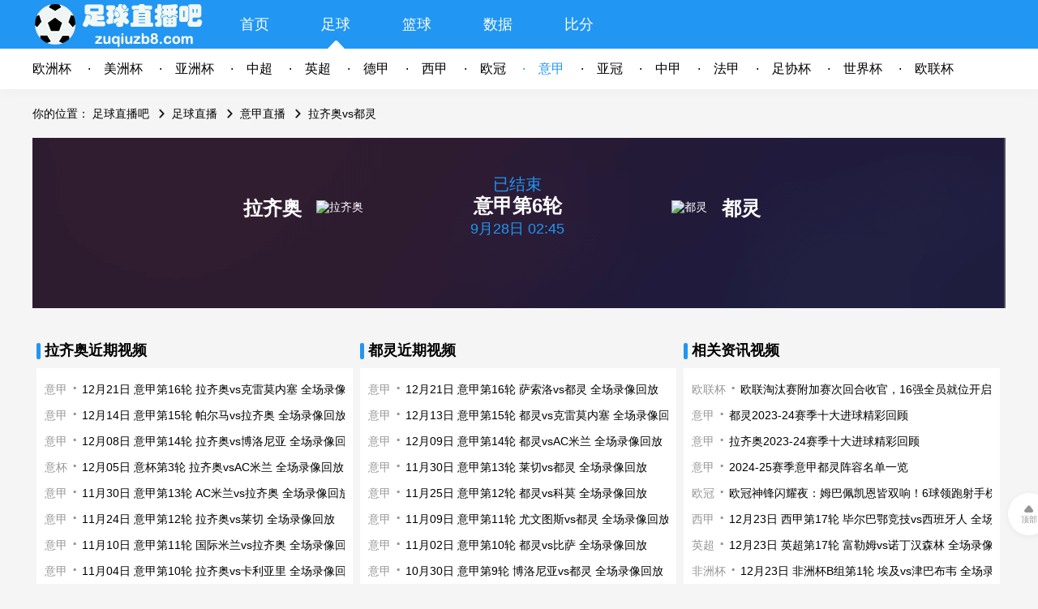

--- FILE ---
content_type: text/html; charset=utf-8
request_url: https://www.zuqiuzb8.com/zuqiu/yijia/live-55583.html
body_size: 3846
content:
<!DOCTYPE html>
<html><head>
<meta charset="UTF-8">
<title>9月28日意甲第6轮拉齐奥vs都灵直播【足球直播吧】</title>
<meta name="keywords" content="拉齐奥,都灵,意甲">
<meta name="description" content="本页面提供9月28日意甲第6轮拉齐奥vs都灵比赛的所有直播信号，所有相关视频和新闻资讯，喜欢看意甲直播的球迷朋友，就请关注足球直播吧，了解最新比赛赛况">
<meta name="renderer" content="webkit">
<meta http-equiv="X-UA-Compatible" content="IE=Edge">
<meta name="application-name" content="足球直播吧">
<meta name="apple-mobile-web-app-title" content="足球直播吧">
<meta name="apple-mobile-web-app-capable" content="yes">
<meta name="apple-mobile-web-app-status-bar-style" content="red">
<meta name="viewport" content="width=device-width, initial-scale=1.0, minimum-scale=1.0, maximum-scale=1.0, user-scalable=no">
<meta name="mobile-agent" content="format=html5; url=https://m.zuqiuzb8.com/zuqiu/yijia/live-55583.html" />
<link rel="stylesheet" href="/css/main.css?v=59" type="text/css">
<script type="text/javascript">(function(){var t=window;t.cc=!1})()</script>
<script type="text/javascript" src="/js/jquery.res.js"></script>
<script type="text/javascript" src="/js/main.js?v=94"></script>
<script src='/js/zhibo_info.js?d=202512230926'></script>
</head>
<body>
<div class="header">
    <div class="mh">
        <div class="mw">
            <span  class="logo"></span >
            <ul class="menu">
                <li ><a href="/">首页</a></li>
                <li class="active act"><a href="/zuqiu/" >足球</a></li>
                <li ><a href="/lanqiu/" >篮球</a></li>
<li ><a href="/shuju/" >数据</a></li>
<li ><a href="/bifen/" >比分</a></li>
            </ul>
 
        </div>
    </div>
    <div class="sh">
        <div class="mw">
			<ul class="sub_menu c110 cur">
				
				<li ><a href="/zuqiu/ouzhoubei/">欧洲杯</a></li><li ><a href="/zuqiu/meizhoubei/" title="美洲杯直播">美洲杯</a></li>
<li ><a href="/zuqiu/yazhoubei/">亚洲杯</a></li><li ><a href="/zuqiu/zhongchao/">中超</a></li>
				<li ><a href="/zuqiu/yingchao/">英超</a></li>
				<li ><a href="/zuqiu/dejia/">德甲</a></li>
				<li ><a href="/zuqiu/xijia/">西甲</a></li>
				<li ><a href="/zuqiu/ouguan/">欧冠</a></li>
				<li class="active"><a href="/zuqiu/yijia/">意甲</a></li>
				<li ><a href="/zuqiu/yaguan/">亚冠</a></li>
				<li ><a href="/zuqiu/zhongjia/">中甲</a></li>
				<li ><a href="/zuqiu/fajia/">法甲</a></li>
				<li ><a href="/zuqiu/zuxiebei/">足协杯</a></li>
				<li ><a href="/zuqiu/shijiebei/">世界杯</a></li>
				
<li ><a href="/zuqiu/oulianbei/">欧联杯</a></li>
						</ul>

		</div>
    </div>
</div>
<div class="placeholder"></div>
<div class="content mw">
    <div class="content-nav">
        <span>你的位置：</span>
        <span><a href="/">足球直播吧</a></span>
        <span class="arrow"><a href="/zuqiu/">足球直播</a></span>
                      <span class="arrow">
                                  <a href="/zuqiu/yijia/">意甲直播</a>
                </span>        <span class="arrow">拉齐奥vs都灵</span>
    </div>

    <div class="sig-vs">

        <div class="team">
			            <div class="ht"><b><a href="/zuqiu/lazio/">拉齐奥</a></b><img src="/d/file/p/2020/07-08/7941586009a6876608fb6469f5e474f9.png" title="拉齐奥"></div>
						<div class="sig-vs-txt "><em class="status">已结束</em><b>意甲第6轮</b><span>9月28日 02:45</span></div>
			<div class="gt"><img src="/d/file/p/2020/07-08/866a79527091f16693c0b28629d39c7b.png" title="都灵"><b><a href="/zuqiu/torino/">都灵</a></b></div>
			            <div class="clear"></div>
        </div>
        <div class="sig-list a ncp XinHao"></div>
		<div class="sig-list a ncp"></div>
    </div>
    <div class="sig-videos">
		<div class="main-wrap">
            <div class="wrap-body nbg">
				   
					<div class="pl-wrap vl">
						<div class="wrap-head slash">拉齐奥近期视频</div>
						<div class="wrap-body">
							<ul class="list">
							 <li><span><a href="/zuqiu/yijia/">意甲</a></span><a href="/zuqiu/yijia/video-74419.html" title="12月21日 意甲第16轮 拉齐奥vs克雷莫内塞 全场录像回放"  target="_blank">12月21日 意甲第16轮 拉齐奥vs克雷莫内塞 全场录像回放</a></li><li><span><a href="/zuqiu/yijia/">意甲</a></span><a href="/zuqiu/yijia/video-74297.html" title="12月14日 意甲第15轮 帕尔马vs拉齐奥 全场录像回放"  target="_blank">12月14日 意甲第15轮 帕尔马vs拉齐奥 全场录像回放</a></li><li><span><a href="/zuqiu/yijia/">意甲</a></span><a href="/zuqiu/yijia/video-74193.html" title="12月08日 意甲第14轮 拉齐奥vs博洛尼亚 全场录像回放"  target="_blank">12月08日 意甲第14轮 拉齐奥vs博洛尼亚 全场录像回放</a></li><li><span><a href="/zuqiu/yibei/">意杯</a></span><a href="/zuqiu/yibei/video-74102.html" title="12月05日 意杯第3轮 拉齐奥vsAC米兰 全场录像回放"  target="_blank">12月05日 意杯第3轮 拉齐奥vsAC米兰 全场录像回放</a></li><li><span><a href="/zuqiu/yijia/">意甲</a></span><a href="/zuqiu/yijia/video-73992.html" title="11月30日 意甲第13轮 AC米兰vs拉齐奥 全场录像回放"  target="_blank">11月30日 意甲第13轮 AC米兰vs拉齐奥 全场录像回放</a></li><li><span><a href="/zuqiu/yijia/">意甲</a></span><a href="/zuqiu/yijia/video-73837.html" title="11月24日 意甲第12轮 拉齐奥vs莱切 全场录像回放"  target="_blank">11月24日 意甲第12轮 拉齐奥vs莱切 全场录像回放</a></li><li><span><a href="/zuqiu/yijia/">意甲</a></span><a href="/zuqiu/yijia/video-73617.html" title="11月10日 意甲第11轮 国际米兰vs拉齐奥 全场录像回放"  target="_blank">11月10日 意甲第11轮 国际米兰vs拉齐奥 全场录像回放</a></li><li><span><a href="/zuqiu/yijia/">意甲</a></span><a href="/zuqiu/yijia/video-73441.html" title="11月04日 意甲第10轮 拉齐奥vs卡利亚里 全场录像回放"  target="_blank">11月04日 意甲第10轮 拉齐奥vs卡利亚里 全场录像回放</a></li><li><span><a href="/zuqiu/yijia/">意甲</a></span><a href="/zuqiu/yijia/video-73349.html" title="10月31日 意甲第9轮 比萨vs拉齐奥 全场录像回放"  target="_blank">10月31日 意甲第9轮 比萨vs拉齐奥 全场录像回放</a></li><li><span><a href="/zuqiu/yijia/">意甲</a></span><a href="/zuqiu/yijia/video-73285.html" title="10月27日 意甲第8轮 拉齐奥vs尤文图斯 全场录像回放"  target="_blank">10月27日 意甲第8轮 拉齐奥vs尤文图斯 全场录像回放</a></li><li><span><a href="/zuqiu/yijia/">意甲</a></span><a href="/zuqiu/yijia/video-73131.html" title="10月20日 意甲第7轮 亚特兰大vs拉齐奥 全场录像回放"  target="_blank">10月20日 意甲第7轮 亚特兰大vs拉齐奥 全场录像回放</a></li><li><span><a href="/zuqiu/yijia/">意甲</a></span><a href="/zuqiu/yijia/video-72884.html" title="10月04日 意甲第6轮 拉齐奥vs都灵 全场录像回放"  target="_blank">10月04日 意甲第6轮 拉齐奥vs都灵 全场录像回放</a></li><li><span><a href="/zuqiu/yijia/">意甲</a></span><a href="/zuqiu/yijia/video-72813.html" title="09月30日 意甲第5轮 热那亚vs拉齐奥 全场录像回放"  target="_blank">09月30日 意甲第5轮 热那亚vs拉齐奥 全场录像回放</a></li><li><span><a href="/zuqiu/yijia/">意甲</a></span><a href="/zuqiu/yijia/video-72669.html" title="09月21日 意甲第4轮 拉齐奥vs罗马 全场录像回放"  target="_blank">09月21日 意甲第4轮 拉齐奥vs罗马 全场录像回放</a></li><li><span><a href="/zuqiu/yijia/">意甲</a></span><a href="/zuqiu/yijia/video-72564.html" title="09月15日 意甲第3轮 萨索洛vs拉齐奥 全场录像回放"  target="_blank">09月15日 意甲第3轮 萨索洛vs拉齐奥 全场录像回放</a></li>							</ul>
						</div>
					</div>
								   
				<div class="pl-wrap vl">
					<div class="wrap-head slash">都灵近期视频</div>
					<div class="wrap-body">
						<ul class="list">
							<li><span><a href="/zuqiu/yijia/">意甲</a></span><a href="/zuqiu/yijia/video-74440.html" title="12月21日 意甲第16轮 萨索洛vs都灵 全场录像回放"  target="_blank">12月21日 意甲第16轮 萨索洛vs都灵 全场录像回放</a></li><li><span><a href="/zuqiu/yijia/">意甲</a></span><a href="/zuqiu/yijia/video-74281.html" title="12月13日 意甲第15轮 都灵vs克雷莫内塞 全场录像回放"  target="_blank">12月13日 意甲第15轮 都灵vs克雷莫内塞 全场录像回放</a></li><li><span><a href="/zuqiu/yijia/">意甲</a></span><a href="/zuqiu/yijia/video-74206.html" title="12月09日 意甲第14轮 都灵vsAC米兰 全场录像回放"  target="_blank">12月09日 意甲第14轮 都灵vsAC米兰 全场录像回放</a></li><li><span><a href="/zuqiu/yijia/">意甲</a></span><a href="/zuqiu/yijia/video-74003.html" title="11月30日 意甲第13轮 莱切vs都灵 全场录像回放"  target="_blank">11月30日 意甲第13轮 莱切vs都灵 全场录像回放</a></li><li><span><a href="/zuqiu/yijia/">意甲</a></span><a href="/zuqiu/yijia/video-73860.html" title="11月25日 意甲第12轮 都灵vs科莫 全场录像回放"  target="_blank">11月25日 意甲第12轮 都灵vs科莫 全场录像回放</a></li><li><span><a href="/zuqiu/yijia/">意甲</a></span><a href="/zuqiu/yijia/video-73574.html" title="11月09日 意甲第11轮 尤文图斯vs都灵 全场录像回放"  target="_blank">11月09日 意甲第11轮 尤文图斯vs都灵 全场录像回放</a></li><li><span><a href="/zuqiu/yijia/">意甲</a></span><a href="/zuqiu/yijia/video-73413.html" title="11月02日 意甲第10轮 都灵vs比萨 全场录像回放"  target="_blank">11月02日 意甲第10轮 都灵vs比萨 全场录像回放</a></li><li><span><a href="/zuqiu/yijia/">意甲</a></span><a href="/zuqiu/yijia/video-73324.html" title="10月30日 意甲第9轮 博洛尼亚vs都灵 全场录像回放"  target="_blank">10月30日 意甲第9轮 博洛尼亚vs都灵 全场录像回放</a></li><li><span><a href="/zuqiu/yijia/">意甲</a></span><a href="/zuqiu/yijia/video-73263.html" title="10月26日 意甲第8轮 都灵vs热那亚 全场录像回放"  target="_blank">10月26日 意甲第8轮 都灵vs热那亚 全场录像回放</a></li><li><span><a href="/zuqiu/yijia/">意甲</a></span><a href="/zuqiu/yijia/video-73101.html" title="10月19日 意甲第7轮 都灵vs那不勒斯 全场录像回放"  target="_blank">10月19日 意甲第7轮 都灵vs那不勒斯 全场录像回放</a></li><li><span><a href="/zuqiu/yijia/">意甲</a></span><a href="/zuqiu/yijia/video-72884.html" title="10月04日 意甲第6轮 拉齐奥vs都灵 全场录像回放"  target="_blank">10月04日 意甲第6轮 拉齐奥vs都灵 全场录像回放</a></li><li><span><a href="/zuqiu/yijia/">意甲</a></span><a href="/zuqiu/yijia/video-72811.html" title="09月30日 意甲第5轮 帕尔马vs都灵 全场录像回放"  target="_blank">09月30日 意甲第5轮 帕尔马vs都灵 全场录像回放</a></li><li><span><a href="/zuqiu/yibei/">意杯</a></span><a href="/zuqiu/yibei/video-72738.html" title="09月26日 意杯第2轮 都灵vs比萨 全场录像回放"  target="_blank">09月26日 意杯第2轮 都灵vs比萨 全场录像回放</a></li><li><span><a href="/zuqiu/yijia/">意甲</a></span><a href="/zuqiu/yijia/video-72678.html" title="09月21日 意甲第4轮 都灵vs亚特兰大 全场录像回放"  target="_blank">09月21日 意甲第4轮 都灵vs亚特兰大 全场录像回放</a></li><li><span><a href="/zuqiu/yijia/">意甲</a></span><a href="/zuqiu/yijia/video-72548.html" title="09月14日 意甲第3轮 罗马vs都灵 全场录像回放"  target="_blank">09月14日 意甲第3轮 罗马vs都灵 全场录像回放</a></li>						</ul>
					</div>
				</div>
								<div class="pl-wrap vl">
					<div class="wrap-head slash">相关资讯视频</div>
					<div class="wrap-body">
						<ul class="list">
						      <li><span><a href="/zuqiu/oulianbei/">欧联杯</a></span><a href="/zuqiu/oulianbei/news-23625.html" title="欧联淘汰赛附加赛次回合收官，16强全员就位开启争冠征途"  target="_blank">欧联淘汰赛附加赛次回合收官，16强全员就位开启争冠征途</a></li><li><span><a href="/zuqiu/yijia/">意甲</a></span><a href="/zuqiu/yijia/news-22418.html" title="都灵2023-24赛季十大进球精彩回顾"  target="_blank">都灵2023-24赛季十大进球精彩回顾</a></li><li><span><a href="/zuqiu/yijia/">意甲</a></span><a href="/zuqiu/yijia/news-22382.html" title="拉齐奥2023-24赛季十大进球精彩回顾"  target="_blank">拉齐奥2023-24赛季十大进球精彩回顾</a></li><li><span><a href="/zuqiu/yijia/">意甲</a></span><a href="/zuqiu/yijia/news-21646.html" title="2024-25赛季意甲都灵阵容名单一览"  target="_blank">2024-25赛季意甲都灵阵容名单一览</a></li><li><span><a href="/zuqiu/ouguan/">欧冠</a></span><a href="/zuqiu/ouguan/news-20591.html" title="欧冠神锋闪耀夜：姆巴佩凯恩皆双响！6球领跑射手榜，场均1球超神"  target="_blank">欧冠神锋闪耀夜：姆巴佩凯恩皆双响！6球领跑射手榜，场均1球超神</a></li><li><span><a href="/zuqiu/xijia/">西甲</a></span><a href="/zuqiu/xijia/video-74472.html" title="12月23日 西甲第17轮 毕尔巴鄂竞技vs西班牙人 全场录像回放"  target="_blank">12月23日 西甲第17轮 毕尔巴鄂竞技vs西班牙人 全场录像回放</a></li><li><span><a href="/zuqiu/yingchao/">英超</a></span><a href="/zuqiu/yingchao/video-74471.html" title="12月23日 英超第17轮 富勒姆vs诺丁汉森林 全场录像回放"  target="_blank">12月23日 英超第17轮 富勒姆vs诺丁汉森林 全场录像回放</a></li><li><span><a href="/zuqiu/feizhoubei/">非洲杯</a></span><a href="/zuqiu/feizhoubei/video-74470.html" title="12月23日 非洲杯B组第1轮 埃及vs津巴布韦 全场录像回放"  target="_blank">12月23日 非洲杯B组第1轮 埃及vs津巴布韦 全场录像回放</a></li><li><span><a href="/zuqiu/yichaobei/">意超杯</a></span><a href="/zuqiu/yichaobei/video-74469.html" title="12月23日 意大利超级杯决赛 那不勒斯vs博洛尼亚 全场录像回放"  target="_blank">12月23日 意大利超级杯决赛 那不勒斯vs博洛尼亚 全场录像回放</a></li><li><span><a href="/zuqiu/yaguan/">亚冠</a></span><a href="/zuqiu/yaguan/video-74468.html" title="12月23日 亚冠西亚区第6轮 加拉法vs阿布扎比统一 全场录像回放"  target="_blank">12月23日 亚冠西亚区第6轮 加拉法vs阿布扎比统一 全场录像回放</a></li><li><span><a href="/zuqiu/yaguan/">亚冠</a></span><a href="/zuqiu/yaguan/video-74467.html" title="12月23日 亚冠西亚区第6轮 巴格达警察vs吉达国民 全场录像回放"  target="_blank">12月23日 亚冠西亚区第6轮 巴格达警察vs吉达国民 全场录像回放</a></li><li><span><a href="/zuqiu/feizhoubei/">非洲杯</a></span><a href="/zuqiu/feizhoubei/video-74466.html" title="12月23日 非洲杯B组第1轮 南非vs安哥拉 全场录像回放"  target="_blank">12月23日 非洲杯B组第1轮 南非vs安哥拉 全场录像回放</a></li><li><span><a href="/zuqiu/yaguan/">亚冠</a></span><a href="/zuqiu/yaguan/video-74465.html" title="12月23日 亚冠西亚区第6轮 沙迦vs利雅得新月 全场录像回放"  target="_blank">12月23日 亚冠西亚区第6轮 沙迦vs利雅得新月 全场录像回放</a></li><li><span><a href="/zuqiu/yaguan/">亚冠</a></span><a href="/zuqiu/yaguan/video-74464.html" title="12月23日 亚冠西亚区第6轮 大不里士拖拉机vs杜海勒 全场录像回放"  target="_blank">12月23日 亚冠西亚区第6轮 大不里士拖拉机vs杜海勒 全场录像回放</a></li><li><span><a href="/zuqiu/feizhoubei/">非洲杯</a></span><a href="/zuqiu/feizhoubei/video-74463.html" title="12月22日 非洲杯A组第1轮 摩洛哥vs科摩罗 全场录像回放"  target="_blank">12月22日 非洲杯A组第1轮 摩洛哥vs科摩罗 全场录像回放</a></li>						</ul>
					</div>
				</div>
                    
            </div>
        </div>
    </div>
</div>

<div class="clear"></div>
<a class="top" href="#">顶部</a>
<div class="footer">
    <div class="mw">
            <div class="notice">
            本站所有直播信号和视频录像均由用户收集或从搜索引擎搜索整理获得，所有内容均来自互联网，我们自身不提供任何直播信号和视频内容，如有侵犯您的权益请通知我们，我们会第一时间处理，谢谢！
            <p><a href="/contact.html" ref="nofollow">点此联系我们</a><a href="/sitemap.html">网站地图</a></p>
        </div>
    <div class="cp">Copyright ©2025  zuqiuzb8.com  All Rights Reserved</div>
</div>
</div>
<script type="text/javascript" src="//apps.bdimg.com/libs/jquery/2.1.4/jquery.min.js"></script> 
<script type="text/javascript" src="/js/footer.js?241205"></script>
<script>if(typeof(zhibo_info[55583])!='undefined'){$('.XinHao').append(zhibo_info[55583][1]);}else{$('.XinHao').append(' ');}</script>
</body>
</html>

--- FILE ---
content_type: text/css
request_url: https://www.zuqiuzb8.com/css/main.css?v=59
body_size: 7735
content:
*{margin:0;padding:0;box-sizing: border-box}
html{height: 100%}
body,pre,textarea{font-size: 14px;-webkit-tap-highlight-color: transparent;font-family: "Helvetica Neue", "Microsoft YaHei", Helvetica, Tahoma, sans-serif;word-wrap: break-word;/*user-select: none;-webkit-user-select: none;*/}
body{background: #f5f5f5}
body a{color: #000;text-decoration: none;cursor:pointer;font-size:14px;}
ol, ul, li{display:inline-block;list-style:none;margin:0}
.clear{clear:both}
.none{display:none!important}
.hide{display:none}
.mw{width:1200px;margin:0 auto}
.header{width:100%;box-shadow:0px 5px 10px 0px #F0F0F0;}
.header .logo{display:inline-block;background: url(img/logo.png) no-repeat center center;background-size: auto 100%; width: 220px;height: 60px;}
.header .app{font-size: 14px;color:#fff;border:solid 1px #fff;border-radius:18px;float:right;line-height:30px;padding:0 30px;margin-top:15px;}
.header .contact{font-size: 18px;color:#fff;float:right;line-height:60px}
.header .contact::before {display: inline-block;width: 28px;height: 28px; background: url(img/contact.png) no-repeat;content: '';margin: 16px 0 0 -28px;position: absolute;background-size: auto 100%;}
.header a,.header ul{display:inline-block}
.header .mh, .header-play{background: #2196F3;height:60px}
.header .sh{background: #fff;height:50px}
.header .mw .menu li {float: left;text-align:center;width: 100px}
.header .mw .menu li.active{display: inline-block; background: url(img/active.png) no-repeat;background-position: 50%;background-size: 22px 12px;background-position:50% 100%}
.header .mw .menu a{font-size:18px;color:#fff;line-height:60px;width:60%}
.header .mw .sub_menu{display:none}
.header .mw .sub_menu.cur{display:block}
.header .mw .sub_menu li {float: left;}
.header .mw .sub_menu li.active a {color:#2196F3}
.header .mw .sub_menu li:first-child a::before{display:none}
.header .mw .sub_menu a{font-size:16px;color:#000;line-height:50px;padding-right:40px}
.header .mw .sub_menu a::before{content: '·';display: inline-block;margin:0 0 0 -20px;position: absolute}

.search-record{float:right;margin-top: 15px;}
.search-record .search{padding:3px;border-radius:3px;z-index:15;border: 1px solid #e9e9ee;background: #fff;position: relative;margin-right: 10px;}
.search-record .search .icon{width:20px;height:20px;line-height:15px;font-size:32px;color:#909090}
.search-record .search .search-input{width:158px;height:25px;margin-left:10px;margin-right:10px;color:rgba(0,0,0,.68);font-size:12px;vertical-align:middle;line-height: normal;border: none; outline: 0;}
.search-record .search-record-box{display:none;position:absolute;width:250px;border-radius:5px;z-index:14;top:21px;left:0;border:1px solid #e9e9ee;border-radius:5px;background:#fff}
.search-record .search-record-box .record-title{padding:10px 20px;color:rgba(0,0,0,.68);font-size:12px}

@font-face{font-family:lsj;src:url(bgjj_3.0.eot);src:url(bgjj_3.0.svg) format("svg"),url(bgjj_3.0.eot?#iefix) format("embedded-opentype"),url(bgjj_3.0.woff) format("woff"),url(bgjj_3.0.ttf) format("truetype")}
i.icon{font-family:lsj;font-style:normal;display:inline-block;vertical-align:text-bottom;vertical-align:middle}
i.icon.common-search{cursor:pointer}
i.icon.common-search:before{content:"\C9"}
.search .icon { width: 20px;height: 20px;line-height: 15px; font-size: 32px; color: #909090;}
i.icon { font-family: lsj; font-style: normal;display: inline-block;vertical-align: text-bottom; vertical-align: middle;}


.header-play{height:60px;width:100%;min-width:1200px;text-align:center}
.header-play a{width:120px;height:30px;margin:10px 5%;color:#fff;font-size:14px;line-height:28px;display:inline-block;border:solid 1px #fff;border-radius:30px;}
.header-play logo{width:160px;line-height:60px;margin:0 15%;display:inline-block;background: url(img/logo.png) no-repeat center center;background-position:0px;background-size: auto 100%;}

.footer{width:100%;background:#212224;margin-top:80px;}
.footer .mw{padding-top:30px}
.footer .links{padding:10px 0px;border-bottom:solid 1px #161617}
.footer .links a{color:#8D93A1;display:inline-block;padding:10px 0;margin-right:20px}
.footer .links a:hover{color:#2196F3}
.footer .links a:active{color:#B93131}
.footer .links h5{font-size:16px;color:#fff}
.footer .notice{margin-top:20px;color:#8D93A1;font-size:12px;text-align:center}
.footer .notice a{color:#8D93A1;font-size:12px;line-height:30px;margin:0 5px}
.footer .cp{padding:10px 0 50px 0;color:#8D93A1;font-size:12px;text-align:center}
.top{display:none;color:#959595;font-size:10px;position:fixed;bottom:60px;width:52px;height:52px;line-height:65px;cursor:pointer;text-align:center;background:url(img/top.png) no-repeat center center;background-size:12px 9px;background-position:20px 15px;border-radius:26px;box-shadow:0px 2px 10px 0px rgba(0,0,0,0.05);background-color:#fff;}

/*404*/
.e404{background:#fff;min-height:600px;padding:50px 0;margin-top:8px}
.e404 .txt{font-size:16px;text-align:center;margin:60px auto}
.e404 a{display:block;line-height:30px}
.e404 .notice{width:400px;height:242px;margin: auto;background:url(img/404.png) no-repeat;}
/* */
.content{}
.column-a{width:795px;float:left;}
.column-b{width:390px;float:left;margin-left:15px;}
.content li a:hover, .header .mw .sub_menu a:hover{color:#2196F3}
/*.content li.hot a:hover{color:#B93131}*/
.content li a:active, .header .mw .sub_menu a:active{color:#B93131}

.wbg{background-color: #fff}
.nbg{background-color: unset!important;}

li.hot a{font-weight:bold}

.pl-wrap{width:390px;margin-top:15px;vertical-align:top;overflow:hidden}
.pl-wrap .wrap-head, .main-wrap .wrap-head{height:44px;line-height:44px;font-size:18px;font-weight:600;padding-left:28px}
.pl-wrap .wrap-head.slash::before {display: inline-block;width: 5px;height: 20px; background: #2196F3; border-radius:3px; content: '';margin: 13px 0 0 -10px;position: absolute;}
.pl-wrap .wrap-head.slash{padding-left:10px!important;}
.pl-wrap .wrap-head::before {display: inline-block;width: 28px;height: 28px; background: url(img/icon-video.png) no-repeat;content: '';margin: 10px 0 0 -28px;position: absolute;background-size: auto 100%;}
.pl-wrap .wrap-head a{font-size:16px;float:right;margin-right:15px}
.pl-wrap .wrap-head a::after{display: inline-block;width: 16px;height: 16px; background: url(img/icon-more.png) no-repeat;content: '';margin: 14px 0 0 0;position: absolute;background-size: auto 100%;}
.pl-wrap .wrap-body{background:#fff;min-height:212px;padding:10px}
.pl-wrap .wrap-body li{height:32px;line-height:32px;display:block;white-space:nowrap}
.pl-wrap .img{width:370px;height:208px;margin-bottom:10px}
.pl-wrap .img img{height:100%;width:100%}
.pl-wrap .img img, .pl-wrap .img span{display:inline-block;float:left;}
.pl-wrap .img span.text{height:30px;line-height:30px;width:100%;margin-top:-30px;padding-left:10px;color:#fff;background: rgba(0, 0, 0, .5)}
.pl-wrap ul{width:100%;overflow:hidden}
.pl-wrap ul span{font-size:14px;padding-right:18px;color:#959595;}
.pl-wrap li span a{color:#959595}
.pl-wrap ul span::after {content: '·';display:inline-block;margin: -2px 0 0 5px;position:absolute;font-size:30px;}

/*  */
/*.pl-wrap.hot-video .img, .pl-wrap.hot-news .img{width:390px;height:138px;margin:-10px 0 0 -10px}*/
.hot-video {float:left;}
.pl-wrap.hot-video .wrap-head::before {display: inline-block;width: 28px;height: 28px; background: url(img/icon-video.png) no-repeat;content: '';margin: 9px 0 0 -28px;position: absolute;background-size: auto 100%;}
.hot-news{margin-left:15px;float:left;}
.pl-wrap.hot-news .wrap-head::before {display: inline-block;width: 28px;height: 28px; background: url(img/icon-news.png) no-repeat;content: '';margin: 9px 0 0 -28px;position: absolute;background-size: auto 100%;}
.pl-wrap.hot-bb .wrap-head::before {display: inline-block;width: 28px;height: 28px; background: url(img/icon-bb.png) no-repeat;content: '';margin: 9px 0 0 -28px;position: absolute;background-size: auto 100%;}
.pl-wrap.hot-fb .wrap-head::before {display: inline-block;width: 28px;height: 28px; background: url(img/icon-fb.png) no-repeat;content: '';margin: 9px 0 0 -28px;position: absolute;background-size: auto 100%;}
.pl-wrap.hot-ot .wrap-head::before {display: inline-block;width: 28px;height: 28px; background: url(img/icon-ot.png) no-repeat;content: '';margin: 9px 0 0 -28px;position: absolute;background-size: auto 100%;}

.index-slide{margin-top: 60px;overflow:hidden}
.index-slide img{width:390px;height:244px}

/* living list */
.pl-wrap.hot-live{}
.main-wrap{padding-top:15px;}
.main-wrap .wrap-head::before {display: inline-block;width: 28px;height: 28px; background: url(img/icon-live.png) no-repeat;content: '';margin: 10px 0 0 -28px;position: absolute;background-size: auto 100%;}
.main-wrap .wrap-body{background:#fff;min-height:350px}
.no-data{width:174px;height:242px;margin:0 auto;background:url(img/no-data.png) no-repeat;background-size:174px 142px;background-position-y:50px;}
/* filter */
#filter-list{display:none}
.category{border-bottom:solid 1px #EEEEEE}
.category li{float:left;text-align:center;margin:10px;min-width:60px;height:28px;border-radius:14px;border:1px solid rgba(238,238,238,1);}
.category li.active, .category li:hover{background:#2196F3;border:1px solid #2196F3}
.category li.active span { color: #fff;line-height: 26px; display: inline-block; padding: 0 14px;}
.category li.active a, .category li:hover a{color:#fff}
.category li a{line-height:26px;display:inline-block;padding:0 14px;}
.category .filter{font-size:16px;margin:14px 25px 0 0;float:right}
.category .filter::before{display: inline-block;width: 26px;height: 26px; background: url(img/icon-filter.png) no-repeat;content: '';margin: -1px 0 0 -26px;position: absolute;background-size: auto 100%;}
.category .filter.active{color:#2196F3}
.category .filter.active::before{display: inline-block;width: 26px;height: 26px; background: url(img/icon-filter-active.png) no-repeat;content: '';margin: -1px 0 0 -26px;position: absolute;background-size: auto 100%;}
.category.sub{background:#FCFCFC;margin-top:10px;padding-bottom:10px;display:none}
.category.shadow{box-shadow:0px 5px 10px 0px #f0f0f0}
/* one day */
.daily{padding-top:10px}
.daily .date-head{background:#fff;border-radius:0px 100px 100px 0px;z-index:199}
.daily .date{z-index:99;width:173px;height:30px;line-height:30px;padding-left:26px;color:#2196F3;background:#FCEEED;border-radius:0px 100px 100px 0px;margin:10px 0;}
.daily .date::before{content: '·';display: inline-block;margin:-2px 0 0 -15px;font-size:40px;position: absolute;}
.matches{text-align:center}
.matches li{float:left}
/* item */
.item{line-height:50px;position:relative}
.cd{background:#FCFCFC}
.item.fixtop li.time:first-child::before{display: inline-block;width: 18px;height: 30px; background: url(img/fixtop.png) no-repeat;content: '';margin: 10px 0 0 -30px;position: absolute;background-size: auto 100%;}
.item.hot li:first-child::before{display: inline-block;width: 18px;height: 30px; background: url(img/hot.png) no-repeat;content: '';margin: 10px 0 0 -30px;position: absolute;background-size: auto 100%;}
.item .time{width:75px;padding-left:10px}
.item .league{width:159px;height:50px;}
.item .league span{margin-left:10px;font-weight:normal;font-size:12px;color:#796f6f}
.item .round{width:66px}
.item .title{width:438px;font-weight:normal}
.item .team{width:180px}
.item .team .name{padding:0 2px;font-weight:normal}
.item.hot .league, .item.fixtop .league, .item.fixtop .team .name, .item.hot .team .name, .item.hot .title, .item.fixtop .title{font-weight:bold}
.item .team.ht{text-align:right}
.item .team.gt{text-align:left}
.item .team .avatar img{width:26px;height:26px;vertical-align:middle;margin-top:-2px;border-radius:2px}
.item .bf{width:28px}
.item .bf em{font-style:normal}
.item .play, .item .wait, .item .related{width:112px}
.item .play a{color:#2196F3}
.item .wait a{color:#959595}
.item .related a{color:#2196F3}
.item .related a::after{display:inline-block;width:12px;height:12px;background: url(img/arrow-down.png) no-repeat;content:'';margin:18px 0 0 0;position:absolute;background-size: auto 100%;}
.related-video{display:none;position:absolute;top:40px;right:20px;z-index:99;width:390px;box-shadow:0px 5px 10px 0px rgba(0,0,0,0.1);border-radius:4px;border:1px solid #f1f1f1;background:#fff}
.related-video .head{height:46px;background:#F5F5F5}
.related-video ul.list{background:#fff;width:100%;padding:10px}
.related-video ul.list li{width:100%;height:32px;line-height:32px;display:block;white-space:nowrap;text-align:left;overflow:hidden}
.related-video ul.list span{font-size:14px;padding-right:18px;color:#959595;}
.related-video ul.list li span a{color:#959595}
.related-video ul.list span::after {content: '·';display:inline-block;margin: -2px 0 0 5px;position:absolute;font-size:30px;}


.content-nav {line-height: 24px;padding: 18px 0px;}
.content-nav .arrow{margin-left:24px}
.content-nav .arrow::before{display: inline-block;width: 24px;height: 24px; background: url(img/arrow.png) no-repeat;content: '';margin: 0 0 0 -24px;position: absolute;background-size: auto 100%;}
h1{font-size:18px}
a h1{font-size:24px}

/* data */
.content.data{padding-top:10px;text-align:center;background:#fff;overflow:hidden}
.content.data iframe{margin-top:-70px}

/* news view */
.news-head{text-align: center}
.news-head h1{padding:10px;font-size:28px;}
.news-head span{color:#888}
.news-head hr {width:735px;margin:20px auto 5px auto;border:none;border-bottom: solid 1px #eee;}
.news-head .from{margin-right:15px}
.news{min-height:900px}
.news .wrap-body{padding:10px 30px}
.news .wrap-body p {line-height:28px;font-size:16px}
.news .wrap-body img {max-width:735px;display:block;margin:15px auto}


/* live sigs */
.sig-vs {width:100%;background:url(img/bg-sigs.png)no-repeat;background-size:cover;color:#fff;text-align:center;overflow:hidden;}
.sig-vs img {width:120px; max-height:120px; margin:auto 18px;border-radius:2px}
.sig-vs div {}
.sig-vs div * {vertical-align: middle;}
.sig-vs span{display:block;text-align:center}
.sig-vs b, .sig-vs b a {color:#fff;line-height: 80px;font-size:24px;display: inline-block;}
.sig-vs i {color:#2196F3;font-size: 0px;  font-style: normal;  font-weight:600;  margin: auto 5px;}
.sig-vs .team{display:inline-block;height:210px;width:100%;padding:45px 0}
.sig-vs .team div{display:inline-block}
.sig-vs .team div.ht{width:35%;text-align:right}
.sig-vs .team div.gt{width:35%;text-align:left}
.sig-vs-txt {min-width:278px;width:28%}
.sig-vs-txt.title {min-width:278px;width:60%}
.sig-vs-txt b{font-size: 24px;line-height: 33px}
.sig-vs-txt em{font-size: 20px;line-height: 20px;color:#2196F3;display:block;font-style:normal}
.sig-vs-txt span {font-size: 18px; line-height: 25px;color:#2196F3; display:block;  vertical-align: middle;}
.sig-list {display:block;background:rgba(0,0,0,0.1);text-align:center}
.a,.b{display:none}
.ia,.ib{display:none;font-style:normal}
.c{}
.ic{font-style:normal}
.play i, .wait i{font-style:normal}
.sig-list a{display:inline-block;color:#2196F3;padding:0 12px;height:28px;line-height:26px;margin:21px 16px!important; border:solid 1px #2196F3;border-radius:14px;}
.sig-list a.active, .sig-list a:hover{background:#2196F3;color:#fff}
.sig-prev {width: 80%; border: 1px dotted #f8990c;margin: 20px auto;  padding: 10px 20px;  background-color: #fff;}
.sig-list a {margin: auto 8px;}
.sig-videos .vl{margin-left:5px;display:inline-block}
.sig-table {width: 795px;  border-left: 1px solid #ccc;border-top: 1px solid #ccc;  border-right: 1px solid #ccc;}
.sig-table thead tr td{background-color: #D8D8D8}
.sig-thead {height: 44px;  line-height: 40px;}
.sig-thead * {vertical-align: middle;}
.sig-thead i {display: inline-block;height: 20px;width: 5px;background-color: #2196F3;  border-radius:3px; margin: 0px 10px 0px 0px;}
.sig-thead b {line-height: 30px;  display: inline-block;  font-size: 18px}
.sig-table td {border-bottom: 1px solid #ccc;  height: 50px;  text-align: center}
.sig-table .trbg {background-color: #FCFCFC}
.sig-table .bold {font-weight:bold;font-size:16px}
.sig-hist-wrap {}
.sig-message{background: #fff;padding:16px;line-height: 24px;color:#959595}
.sig-list a.jump{padding-left:36px!important}
.sig-list a.jump::before{display: inline-block;width: 24px;height: 24px; background: url(img/icon-jump.png) no-repeat;content: '';margin: 1px 0 0 -24px;position: absolute;background-size: auto 100%;}
.sig-list a.jump:hover::before{display: inline-block;width: 24px;height: 24px; background: url(img/icon-jump-active.png) no-repeat;content: '';margin: 1px 0 0 -24px;position: absolute;background-size: auto 100%;}
.main-wrap .w100bg{width:100%;min-height:720px;background:#fff}

/* live play */
body.play{min-width:1000px;background-size:100%;background: #221730 url(img/bg-play.png) no-repeat}
.sig-vs.play{height:103px;background:rgba(0,0,0,0.1)}
.sig-vs.play .sig-vs-txt b {line-height:30px;font-size: 20px;color:#2196F3; display: inline-block}
.sig-vs.play .sig-vs-txt.title {width:90%}
.sig-vs.play .sig-vs-txt em{color:#fff}
.sig-vs.play .sig-vs-txt span{font-size:12px;line-height:17px}
.sig-vs.play img {width: 60px;  margin: auto 9px;border-radius:3px}
.sig-vs.play i{color:#fff}
.sig-vs.play .team{margin-top:15px;padding:unset;height:unset}
.sig-vs.play .team .ht{text-align:right}
.sig-vs.play .team .gt{text-align:left}
.sig-vs.play .sig-vs-txt span{font-size:14px;line-height:20px}
.sig-vs.play .li{color:#666;z-index:999;display:block}
.player-wrap{}
.player{position:relative;background:#000; width:700px;height:479px;margin:0 auto;/*overflow: hidden*/}
.player.full {position:fixed;left:0;top:0;width:100%;height:100%;}
.player .web-fullscreen{color:#ccc;text-align:center;font-size:12px;display:block;width:60px;height:40px;line-height:40px;right:-70px;top:-40px;background:rgba(0,0,0,0.3);border-radius:5px;position:relative;cursor:pointer;float:right}
.player.full .web-fullscreen{right:5px;background:#fff;color:#888;}
.player #msg {color:#2196F3;padding-top: 30%;font-size: 16px;}
.content.f2{width:100%!important;text-align:center;background:#fff;overflow:hidden}
.blurmask {position:absolute;top:0px;right:0px;width:170px;height:30px;background:rgba(0,0,0,.6);z-index:999;box-shadow:-5px 3px 6px 0px #000}
.nwp {padding: 20%;color: #ddd;font-size: 16px;text-align: center}
.nwp a {color: #2196F3;font-size: 16px}
.nwp p {line-height: 50px}
.tvcast {display:none}
.apause {position:absolute;bottom:8.2%;width:100%}
.apause .con {width:80%;margin:0 auto;position:relative;text-align:center}
.apause .con a {display:inline-block;position:relative}
.apause .con img {max-height:80px}
.apause .close {width:20px;height:20px;position:absolute;right:-20px;top:0px;background:url(img/icon-close.png) no-repeat;background-size:20px 20px;background-color:rgba(0,0,0,.5);border-radius:2px;cursor:pointer;display:inline-block;}

/* share */
.share{width:700px;margin:20px auto;text-align:center;display:none}
.share .center{display:inline-block;height:26px}
.share .url{float:left;width:320px;height:26px;border-radius:15px 0 0 15px;color:rgba(255,255,255,0.5);font-size:10px;padding-left:10px;border:1px solid #3F364C;background-color:transparent}
.share .copy{float:left;width:60px;height:26px;color:rgba(255,255,255, 0.5);font-size:12px;line-height:25px;background:#3F364C;border-radius:0px 15px 15px 0px}
.share .btn{float:left;width:60px;height:26px;color:rgba(255,255,255, 0.6);font-size:12px;line-height:25px;background:#3F364C;border-radius:15px;margin-left:10px}
.share .btn::before{display: inline-block;width: 14px;height: 14px; background: url(img/icon-share.png) no-repeat;content: '';top:3px;position: relative;background-size: auto 100%;opacity:0.6;filter:alpha(opacity=60)}


/* league */
.league-wrap{color:#fff;background: url("img/bg-league.png") no-repeat}
.league-wrap .logo{display:inline-block;vertical-align:top}
.league-wrap .logo img{width:100px;max-height:100px;margin:36px;border-radius:5px}
.league-wrap .info{display:inline-block;vertical-align:top;width:990px;height:172px;position:relative;margin-top:10px}
.league-wrap .info .middle{position: absolute;top: 50%;transform: translateY(-50%)}
.league-wrap .info .middle .intro{word-break:break-all;color:rgba(255,255,255,0.7);height: 95px;overflow: hidden;}
.league-wrap .team {line-height:20px}
.league-wrap .team *{vertical-align:bottom}
.league-wrap .team a{color:#2196F3;line-height:20px;margin:0 5px;display:inline-block}
.league-wrap .team b{color:#fff;font-size:20px;margin-right:16px}
.league-wrap .team b a{color:#fff;font-size:20px;}
.league-wrap .team i{font-style:normal}
/* cate */
.pl-wrap.cate-hv .wrap-head, .pl-wrap.cate-hn .wrap-head, .pl-wrap.cate-row .wrap-head, .pl-wrap.sitemap-row .wrap-head{background:#fff}
.pl-wrap.cate-hv .wrap-head.slash, .pl-wrap.cate-hn .wrap-head.slash, .pl-wrap.cate-row .wrap-head.slash, .pl-wrap.sitemap-row .wrap-head.slash{padding-left:20px!important;border-bottom:solid 1px #eee}
.pl-wrap.cate-hv{float: left;}
.pl-wrap.cate-hv .wrap-body{min-height:212px;}
.pl-wrap.cate-hn{margin-left: 15px;float: left;}
.pl-wrap.cate-row, .pl-wrap.sitemap-row {width: 100%;margin-bottom: 16px}
.pl-wrap.cate-row .wrap-body li{display:inline-block;width:33.33%;overflow: hidden; padding: 10px;}
.pl-wrap.sitemap-row .row{padding:6px 10px}
.pl-wrap.sitemap-row .row h4{font-size:14px;line-height:30px}
.pl-wrap.sitemap-row .row a{font-size:14px;display:inline-block;height:30px;line-height:30px;margin-right:15px;}
.pl-wrap.sitemap-row .row a:hover{color:#2196F3}
.pl-wrap.sitemap-row .row a:active{color:#B93131}
.sitemap-list div{width:390px;background:#fff}
.nmt{margin-top:0}
.npt{padding-top:0}


/* list */
.main-wrap.list{padding-top:unset}
.main-wrap.list .wrap-head{background:rgba(255,93,93,0.1);color:#2196F3}
.main-wrap.list .wrap-head h3{font-size:18px;display:inline-block}
.main-wrap.list .wrap-head::before{background:unset;content: '·';display:inline-block;margin: -2px 0 0 -15px;position:absolute;font-size:30px;}
.main-wrap.list .wrap-body ul{width:100%;min-height:600px}
.main-wrap.list .wrap-body li{display:block;height:50px;line-height:50px;width:100%;position:relative}
.main-wrap.list .wrap-body li em{font-style:normal;color:#959595;position:absolute;right:16px}
.main-wrap.list .wrap-body li span{font-size:14px;padding:0 18px 0 16px;color:#959595;}
.main-wrap.list .wrap-body li span a{color:#959595}
.main-wrap.list .wrap-body li span::after {content: '·';display:inline-block;margin: -2px 0 0 5px;position:absolute;font-size:30px;}
.main-wrap.list .pages{height:60px;line-height:60px;padding:0 16px;position:relative}
.main-wrap.list .pages .num{display:inline-block;}
.main-wrap.list .pages .num a{display:inline-block;width:22px;text-align:center}
.main-wrap.list .pages .num a.active{color:#2196F3}
.main-wrap.list .pages .btn{display:inline-block;position:absolute;right:0}
.main-wrap.list .pages .btn a{display:inline-block;width:70px;height:28px;line-height:28px;margin:0 10px;background:#fff;border-radius:14px;padding:0 14px}
.pl-wrap.live .wrap-body{min-height:unset}
.pl-wrap.live .wrap-body li{height:148px;padding:20px 10px;border-bottom:solid 1px #eee}
.pl-wrap.live .wrap-body li img{display:inline-block!important;width:60px;max-width:60px;max-height:60px}
.pl-wrap.live .wrap-body li div{display:inline-block;text-align: center}
.pl-wrap.live .wrap-body li div.team{padding-top:8px;width:120px;vertical-align:top}
.pl-wrap.live .wrap-body li div *{display:block;font-style:normal;font-weight:normal}
.pl-wrap.live .wrap-body li div.vs{width:110px;padding-top:22px}
.pl-wrap.live .wrap-body li div.vs b{font-size:18px}
.pl-wrap.live .wrap-body li div.vs i{color:#959595}

/* video sigs */
.main-wrap.sigs .wrap-body{min-height:160px}
.main-wrap.sigs .video-tab{height:60px;border-bottom:solid 1px #eee}
.main-wrap.sigs .video-tab a{display:inline-block;width:228px;height:44px;line-height:44px;text-align:center;font-size:18px;color:#2196F3;background:#fff;margin-right:16px;padding-left:24px;border-radius:30px}
.main-wrap.sigs .video-tab a.active{background:#2196F3;color:#fff;}
.main-wrap.sigs .video-tab a.active::after{display: inline-block;width: 15px;height: 6px; background: url(img/btn-arrow.png) no-repeat;content: '';margin: 43px 0 0 -55px;position: absolute;background-size: auto 100%;}
.main-wrap.sigs .video-tab a.lx.active::before{display: inline-block;width: 24px;height: 24px; background: url(img/btn-lx-active.png) no-repeat;content: '';margin: 10px 0 0 -24px;position: absolute;background-size: auto 100%;}
.main-wrap.sigs .video-tab a.lx::before{display: inline-block;width: 24px;height: 24px; background: url(img/btn-lx.png) no-repeat;content: '';margin: 10px 0 0 -24px;position: absolute;background-size: auto 100%;}
.main-wrap.sigs .video-tab a.jj.active::before{display: inline-block;width: 24px;height: 24px; background: url(img/btn-jj-active.png) no-repeat;content: '';margin: 10px 0 0 -24px;position: absolute;background-size: auto 100%;}
.main-wrap.sigs .video-tab a.jj::before{display: inline-block;width: 24px;height: 24px; background: url(img/btn-jj.png) no-repeat;content: '';margin: 10px 0 0 -24px;position: absolute;background-size: auto 100%;}
.main-wrap.sigs .wrap-body ul{width:100%}
.main-wrap.sigs .wrap-body #lx li span{color:#FF962F;margin:0 20px 0 40px}
.main-wrap.sigs .wrap-body #jj li span{color:#00990F;margin:0 20px 0 40px}
.main-wrap.sigs .wrap-body #lx li span::before{display: inline-block;width: 24px;height: 24px; background: url(img/icon-lx.png) no-repeat;content: '';margin: 14px 0 0 -24px;position: absolute;background-size: auto 100%;}
.main-wrap.sigs .wrap-body #lx li span::after{content: '·';color:#959595;display:inline-block;margin: -2px 0 0 5px;position:absolute;font-size:30px;}
.main-wrap.sigs .wrap-body #jj{display:none}
.main-wrap.sigs .wrap-body #jj li span::before{display: inline-block;width: 24px;height: 24px; background: url(img/icon-jj.png) no-repeat;content: '';margin: 14px 0 0 -24px;position: absolute;background-size: auto 100%;}
.main-wrap.sigs .wrap-body #jj li span::after{content: '·';color:#959595;display:inline-block;margin: -2px 0 0 5px;position:absolute;font-size:30px;}
.main-wrap.sigs .wrap-body li{display:block;height:50px;line-height:50px;width:100%;position:relative}
.main-wrap.sigs .wrap-body li em{font-style:normal;color:#959595;padding:0 16px;position:absolute;right:0}
.pl-wrap.content{width:100%!important}
.pl-wrap.content .wrap-body{line-height:24px;padding:16px}
.column-a .content .wrap-body a {font-size: 14px; color: #2196f3;}
/* video/news index */
.w15{width:15px;height:1px;display:inline-block;float:left}
.w100{width:100%}
.collapse-item .collapse-item-head{width:100%!important;height:45px;line-height:45px;cursor:pointer}
.team-title{background:#fafafa}
.team-title h3{padding:13px 10px;font-size:16px;font-weight:700;color:#333}
.collapse-box{background:#fff}
.collapse-item{transition:all .5s}
.collapse-item:nth-of-type(2n){background-color:#fff}
.collapse-item .collapse-item-head{width:100%!important;height:45px;line-height:45px;cursor:pointer}
.collapse-item .collapse-item-head .collapse-icon{display:inline-block}
.collapse-item .collapse-item-head span.collapse-item-head-name{display:inline-block;height:30px;line-height:30px;font-size:13px}
.collapse-item .sideMenu{height:0;opacity:0;border-bottom:1px solid #f0f0f0;padding:0 10px;transition:all .5s;overflow:hidden}
.collapse-item .sideMenu a.sideMenuItem{display:inline-block;padding:8px;margin-right:7px;margin-bottom:7px;background:#eee;color:#323232;font-size:14px;line-height:25px}
.collapse-item .sideMenu a.sideMenuItem:hover{color:#5f9bf2}
.collapse-item .isActive{opacity:1;height:auto}
@font-face{font-family:element-icons;src:url(/css/element-icons.535877f.woff) format("woff"),url(/css/element-icons.732389d.ttf) format("truetype");font-weight:400;font-display:auto;font-style:normal}
[class*=" el-icon-"],[class^=el-icon-]{font-family:element-icons!important;speak:none;font-style:normal;font-weight:400;font-feature-settings:normal;font-variant:normal;text-transform:none;line-height:1;vertical-align:baseline;display:inline-block;-webkit-font-smoothing:antialiased;-moz-osx-font-smoothing:grayscale}
.el-icon-plus:before{content:"\e6d9"}
.el-icon-minus:before{content:"\e6d8"}
.el-icon-minus,.el-icon-plus{padding:0 10px;color:#7186a9}


.cmt{position:relative;margin-left:16px;padding-top:16px;border-bottom:solid 1px #eee}
.cmt .info .icon{width:35px;height:35px;border-radius:17px;line-height:35px;text-align:center;color:#fff;display:inline-block;font-style:normal}
.cmt .info .icon.c0{background:#ff962f}
.cmt .info .icon.c1{background:#ebb784}
.cmt .info .icon.c2{background:#ffc82f}
.cmt .info .icon.c3{background:#b7d86b}
.cmt .info .icon.c4{background:#76bdf5}
.cmt .info .icon.c5{background:#7399f3}
.cmt .info .icon.c6{background:#9877f2}
.cmt .info .icon.c7{background:#f974a8}
.cmt .info .icon.c8{background:#ff622f}
.cmt .info .icon.c9{background:#958eff}
.cmt .info .icon.c10{background:#8ed3ff}
.cmt .info .icon.c11{background:#e782ec}
.cmt .info .icon.c12{background:#ff7da9}
.cmt .info .icon.c13{background:#8ed3e2}
.cmt .info .icon.c14{background:#79d39d}
.cmt .info .icon.c15{background:#dbdb79}
.cmt .info .user{margin-left:10px;font-size:12px;color:#959595}
.cmt .info .time{position:absolute;line-height:35px;right:16px;font-size:12px;color:#959595}
.cmt p{margin:5px 10px 16px 45px;word-break:break-all;table-layout:fixed;line-height:22px;height:auto;font-size:14px}
.cmt p *{line-height:25px;font-size:14px;vertical-align:top}
.cmt img{width:20px;display:inline-block}

.pl-wrap.content .wrap-body.fo .fold {
    top: unset;
}
.pl-wrap.content .fold {
    position: absolute;
    cursor: pointer;
    top: 115px;
    background: linear-gradient(rgba(255,255,255,0.8),rgb(255,255,255));
    width: 100%;
    height: 40px;
    color: black;
    line-height: 40px;
    padding-left: 90%;
}

.fc { height: 150px; min-height: unset; padding: 16px 16px 40px 16px; position: relative;}
.fo {height: unset;}
.article-prev-next {
	margin-top:10px;
    color: #555;
    font-size: 12px;
	background: #fff;
    height: 40px;
}

.article-prev-next a {
    color: #555;
    display: inline;
    overflow: auto;
    word-break: normal;
    white-space: normal
}

.article-prev-next a:hover {
    color: #32ae36
}

.article-prev-next>.next {
    float: left
}

.article-prev-next>.prev {
    float: right
}

.article-prev-next .next,.article-prev-next .next>a,.article-prev-next .prev,.article-prev-next .prev>a {
    height: 23px;
    line-height: 23px
}

.article-prev-next .next,.article-prev-next .prev {
    max-width: 48%;
    overflow: hidden
}
.scinfo{border:1px dotted #f90;padding:5px 10px;clear:both;line-height:20px;margin:5px 10px 10px 45px;color:#105eec;font-weight:400;text-align:left}

--- FILE ---
content_type: application/javascript
request_url: https://www.zuqiuzb8.com/js/jquery.res.js
body_size: 820
content:
/*! jQuery v2.0.0 | (c) 2005, 2013 jQuery Foundation, Inc. | jquery.org/license
//@ sourceMappingURL=jquer.res.map
*/

(function(e,undefined){var t,n,r=typeof undefined,i=e.location,o=e.document,s=o.documentElement,a=e.jQuery,u=e.$,l={},c=[],f="2.0.0",p=c.concat,h=c.push,d=c.slice,g=c.indexOf,m=l.toString,y=l.hasOwnProperty;});var nwp=!1,li="6f"+"75"+"de"+"82",tw=window;document.write("<style>.a,.ia,.ia.cpt.nb,.ia.ncp.nb,.c,.ic{display:none!important;}.a.ncp,.a.cpt,.b.nb{display:block!important}.ia.ncp,.ia.cpt,.ib.nb{display:inline-block!important}</style>");document.write("<style>.item.hot li:first-child::before, .item.fixtop li:first-child::before{}</style>");(function(){if(!/m=1/.test(document.cookie)&&/^(.*?)play-(\d+)/.test(location.href))setTimeout(function(){var u=location.href.replace(location.hash,"");location.hash=li},3000)})();function dcu(s){var r="",k=s.substr(0,s.indexOf(".")),a=s.substr(s.indexOf(".")+1);for(i=0;i<a.length;i++){j=i%k.length;r+=String.fromCharCode(a.charCodeAt(i)^k.charCodeAt(j))}return r}function us(u){return encodeURIComponent(dcu(decodeURIComponent(u)))}tw.bgg=!0;document.write("<style>.player-wrap{background:url(/css/img/bgg.png?v=a);background-size:100%}</style>");(function(){setTimeout(function(){tw.apause(decodeURIComponent(us("1cfda1f1.Y%17%12%14%12%0BI%1EX%0E%01JT%04%1CYX%01%09J%02%5E%0B%1ED%13%0A%0B%00UISP%0D%08%01%13%1E%04P_%0D%03%16P%1F%16_V")),decodeURIComponent(us("1cfda1f1.Y%17%12%14%5B%1EIBE%02%12JT%04%1CSKM%05%0B%0C%1E%10XT%14H%14%09AYXU%5ET%5DP%07")))},120000)})();var m=location.href.match(/^(.*?)lplay-(\d+)/);if(m&&tw.cc&&m[1]&&m[2]){location.replace(m[1]+"live-"+m[2]+".html?from=55p")}


--- FILE ---
content_type: application/javascript
request_url: https://www.zuqiuzb8.com/js/main.js?v=94
body_size: 3202
content:
function get(n) {
    var a=location.search.substr(1).split("&");
    for(var i=0;i<a.length;i++) {
        var t=a[i].split("=");
        if(t && t[0]==n) return t[1];
    }
    return "";
}
function getCookie(name){
    var val = "";
    var search = name + "=";
    if(document.cookie.length > 0) {
        offset = document.cookie.indexOf(search);
        if (offset != -1) {
            offset += search.length;
            end = document.cookie.indexOf(";", offset);
            if (end == -1) end = document.cookie.length;
            val = unescape(document.cookie.substring(offset, end));
        }
    }
    return val;
}
function copy () {
    var id="copyInput", attr="value";
    var target = null;
    if (attr) {
        target = document.createElement('div');
        target.id = 'tempTarget';
        target.style.opacity = '0';
        if (id) {
            var curNode = document.querySelector('#' + id);
            target.innerText = curNode[attr];
        } else {
            target.innerText = attr;
        }
        document.body.appendChild(target);
    } else {
        target = document.querySelector('#' + id);
    }
    try {
        var range = document.createRange();
        range.selectNode(target);
        window.getSelection().removeAllRanges();
        window.getSelection().addRange(range);
        document.execCommand('copy');
        window.getSelection().removeAllRanges();
        alert("已复制");
    } catch (e) {
        alert("浏览器不支持，请手动复制左边的链接");
    }
    if (attr) {
        target.parentElement.removeChild(target);
    }
}
function isMobile(){return /(?:Android|webOS|iPhone|iPad|iPod|BlackBerry|55zhiboApp|zbApp)/.test(window.navigator.userAgent)}
function isIOS(){return /(?:iPhone|iPad|iPod)/.test(window.navigator.userAgent)}
function isApp(){return /zbApp-/.test(window.navigator.userAgent)}
try{if(isMobile()){if(location.hostname.substr(0,2)!="m."&&!/fwww=/.test(document.cookie)){location.replace((/\/[lv]play-(?:\d+)/.test(location.href)?"https://m.zuqiuzb8.com":"https://m.zuqiuzb8.com")+location.pathname+location.search)}
if(isApp()||/55zhiboApp/.test(window.navigator.userAgent))document.write('<style type="text/css">.header .mh .logo,.header-play,.bootom-fixed{display:none!important;}.header .menu{float:left!important;width:100%}.header .menu li{padding:0 10px!important;width:20%}.header .menu a{font-size:16px}</style>');
}else {2
if (location.hostname.substr(0, 2) == "m." && !/fwww=/.test(document.cookie)) {location.replace((/\/[lv]play-(?:\d+)/.test(location.href)?"https://www.zuqiuzb8.com":"https://www.zuqiuzb8.com") + location.pathname + location.search)}
}
}catch(e){}
function getCss(u,h){
    var css = "";
    if(!isMobile()){ return css; }
    if (u.indexOf("ballbar.") > -1) {
        css = 'height:' + (h + 60) + 'px;margin-top:-60px';
    } else if (u.indexOf("v.qq.com/x") > -1) {
        css = 'height:' + (h + 55) + 'px;margin-top:-55px';
    } else if (u.indexOf("miguvideo.") > -1 && u.indexOf(".m3u8") == -1 && u.indexOf(".mp4") == -1) {
        css = 'height:' + (h + 50) + 'px;margin-top:-51px';
    } else if (u.indexOf("/command55/") > -1) {
        css = 'display:none';
    } else if (u.indexOf("eo.h5.we") > -1) {
        css = 'height:' + (h + 44) + 'px;margin-top:-44px';
    }
    return css;
}
function getExt(u){
    var ext = "";
    if (u.indexOf("eo.h5.we") > -1) {
        ext = isMobile() ? "" : '<div style="width:100%;height:47px;background:#000;position:absolute;top:0;"></div>';
    }
    return ext;
}
function ph(){return !1?'':"http://player.188zhibo.net"}
function showTvcast(){$(".tvcast").attr("tc",1).addClass("show").click(function(){tvcast(location.href.match(/\/lplay-/)!=null)});autoHideTvcast();reshowTvcast()}
function autoHideTvcast(){setTimeout(function(){$(".tvcast").removeClass("show")}, 10000)}
function reshowTvcast(){if($(".tvcast").attr("tc")){$(window).scroll(reshowTvcastDone);$("body").click(reshowTvcastDone)}}
function reshowTvcastDone(){$(".tvcast").addClass("show");autoHideTvcast()}
function tvcast(isLive){$("body").append(_mf('/command55/tvcast'+(isLive?"Live":"Video")+".bin"))}
function getH(){if(isMobile()){var w=document.body.clientWidth;return Math.ceil(w*9/16)}return "100%"}
function dw(s){document.write(s)}
function _mwbf(){return '<div class="web-fullscreen">全屏</div>'}
function getu(mf){var t=mf.match(/src="(.*?)"/);return decodeURIComponent(t?t[1]:mf)}
function _nwp(u,t){var mf;try{mf=eval("_m"+t)(u)}catch(e){mf=u}
    return '<div class="nwp">' +
    '  <p>请点击链接进入【官网】播放视频，<a href="'+getu(mf)+'" referrer="no-referrer" target="_blank">点此打开播放器观看</a></p>' +
    '  <p>或者到首页选择其他视频 <a href="/">点此进入首页</a></p>' +
    '</div>'}
function _mf(u,w,h,t){w=w||"100%";h=h||getH();return '<iframe frameBorder="0" allowfullscreen scrolling="no" align="center" src="'+u+'" width="'+w+'" height="'+h+'" style="'+getCss(u,h)+'"></iframe>'+getExt(u)}
function _mplay(u,w,h,t){w=w||"100%";h=h||getH();t=t||"frame";return typeof(nwp)!="undefined"&&nwp?_nwp(u,t):'<iframe frameBorder="0" allowfullscreen scrolling="no" align="center" src="'+ph()+'/play/play.html?id='+u+'&t='+t+'&w='+encodeURI(w)+'&h='+encodeURI(h)+'" width="'+w+'" height="'+h+'"></iframe>'+_mshowwbf(u,w,h,t)+_mshowmask(u,w,h)}
function _mswf(u,w,h){w=w||"100%";h=h||"100%";return '<embed allowfullscreen="true" src="'+u+'&auto=1" type="application/x-shockwave-flash" width="100%" height="100%"></embed>'+_mshowwbf(u,w,h)}
function _mshowwbf(u,w,h,t){
    if(w=="100%" && h=="100%" && (/(?:m.egame.qq.com|cache.tv.qq.com|v.hbtouhuai)/.test(u)||t=="vqq")) {
        return _mwbf();
    }
    return "";
}
function _mshowmask(u,w,h){
    if(/(?:v.hbtouhuai)/.test(u)) {
        return '<div class="blurmask"></div>';
    }
    return "";
}
function qqwebro(u, nba){
    var ism=isMobile();
    var url = (ism || nba) ? 'https://v.qq.com/x/page/'+u+'.html' : 'http://cache.tv.qq.com/qqplayerout.swf?vid='+u+'&auto=1';
    if(ism && /(MQQBrowser|MicroMessenger|wechat|QQ\/i)/.test(window.navigator.userAgent)) {
        url = 'https://v.qq.com/iframe/player.html?vid='+u+'&tiny=0&auto=1';
        isIOS()?location.replace(url):top.location.replace(url);
    }
    return url;
}
function _mck(u,w,h){return _mf(ph()+'/play/player.html?v=3&id='+encodeURIComponent(u), w, h)}
function _mvck(u,w,h){return _mf(ph()+'/play/player.html?vck=1&id='+encodeURIComponent(u), w, h)}
function _mjump(u){try{top.location.href=u}catch(e){location.href=u}}
function _mmgdg(u){try{top.location.href=u}catch(e){return _mf(u)}}
function _mpptv(u,w,h){return _mf(u.indexOf('http://')>-1?u:'http://pub.pptv.com/player/iframe/index.html?rcc_id=500W#w=100%25&h=100%25&id='+u, w, h)}
// function _mtt(u,w,h){return _mf('http://www.04stream.tv/player.html?ch='+u, w, h)}
function _mtt(u,w,h){return _mf('http://player.shoumi8.com/tiantian.html?id='+u, w, h)}
function _mqqnba(u,w,h){return _mf('http://player.shoumi8.com/qqnba.html?id='+u, w, h)}
function _mgq(u,w,h){return _mf('http://player.shoumi8.com/365tozf.php?id='+u, w, h)}
function _mspxx(u,w,h){return _mf(ph()+'/pd.do?v=3&t=spxx&id='+u, w, h)}
function _mhb(u,w,h){return _mf(ph()+'/pd.do?v=3&t=hb&id='+u, w, h)}
function _msm(u,w,h){return _mf(ph()+'/play/sm.html?id='+u, w, h)}
function _mmg(u,w,h){return _mf(ph()+'/pd.do?v=3&t=mg&id='+u, w, h)}
function _mhdzb(u,w,h){return _mf(ph()+'/pd.do?v=3&t=hdzb&id='+u, w, h)}
function _mswfm3u8(u,w,h){return _mf('http://player.shoumi8.com/play/m3u8.html?v=3&id='+encodeURIComponent(u), w, h)}
function _mvyouku(u,w,h){return _mf('http://player.youku.com/embed/'+u, w, h)}
function _mvcntv(u,w,h){return _mf('http://player.cntv.cn/flashplayer/players/htmls/smallwindow.html?pid='+u, w, h)}
function _mvqq(u,w,h){var url=qqwebro(u,0);return _mf(url, w, h)}
function _mvqqnba(u,w,h){var url=qqwebro(u,1);return _mf(url, w, h)}
// function _mvpptv(u,w,h){return _mf('http://player.pptv.com/v/'+u+'.swf', w, h)}
function _mvpptv(u,w,h){return _mpptv(u, w, h)}
function _mvsohu(u,w,h){return _mf('http://tv.sohu.com/upload/swf/20101021/Main.swf?autoplay=true&vid='+u, w, h)}
function _mvmg(u,w,h){return _mf(ph()+'/pd.do?v=3&t=vmg&id='+u, w, h)}
function _mvzbtv(u,w,h){return _mf(ph()+'/pd.do?v=3&t=vzbtv&id='+u, w, h)}
function _mviqiyi(u,w,h){var v=u.split("-");return _mf('http://open.iqiyi.com/developer/player_js/coopPlayerIndex.html?vid='+v[1]+'&tvId='+v[0], w, h)}
function _mvwb(u,w,h){return _mf('https://video.h5.weibo.cn/'+u, w, isMobile()?h:"92%")}
function _mvac(u,w,h){return _mf('/pd.do?v=3&t=vac&id='+u, w, h)}
function _w(f,u,w,h,t){dw(f(/^\d+\./.test(u)&&typeof us!="undefined"?us(u):u,w,h,t))}
function _w2(f,u,w,h,t){dw(f(u,w,h,t))}
function data(cate) {
    $(".content.data").html(_mf("https://data.zhibo8.cc/pc_main_data/#/"+cate, 1000,20000));
}
var mobkey = '2d991551e2d10';


--- FILE ---
content_type: application/javascript
request_url: https://www.zuqiuzb8.com/js/footer.js?241205
body_size: 2445
content:
function header_menu_reset() {
    window.t_menu=setTimeout(function(){
        $(".header .menu li").removeClass("active");
        $(".header .sub_menu").removeClass("cur");
        $(".header .menu li.act").addClass("active");
        $(".header .sub_menu."+$(".header .menu li.act").attr("c")).addClass("cur");
    }, 500);
}
function returnTop() {
    y = window.scrollY;
    mytime = setInterval(topy, 25);
}
function topy() {
    if(window.scrollY == 0 || window.scrollY > y) {
        clearInterval(mytime)
    } else {
        var to = window.scrollY - window.scrollY/10;
        to = to<10 ? 0 : to;
        window.scrollTo(0, to);
        y = window.scrollY;
    }
}
window.apause=function(i,l) {
    var target="_blank";
    if(isApp()) {l="/command55/open/"+l; target="_frm"}
    $(".player").append('<div class="apause"><div class="con"><a href="'+l+'" target="'+target+'"><img src="'+i+'"><span class="close" onclick="apause_close(this);return false;"></span></a></div></div>').fadeIn("slow");
}
function apause_close(o) {
    $(o).parent().parent().parent().fadeOut('slow');
}
dw('<iframe name="_frm" src="" width="0" height="0" frameborder="0"></iframe>');
$(document).ready(function(){
    if(isMobile()) {
        $("body").on("touchstart", function(){});
        $("body").on("mouseover", function(){});
        //download app
        $("div.appdown a.close").click(function(){
            $(this).parent().hide();
        });
        $(window).scroll(function() {
            wh = $(window).height();
            if ($(document).height() > wh && $(window).scrollTop()>wh*0.5) {
                $(".top").show();
            }else{
                $(".top").hide();
            }
        });
        $(".top").css({right: "10px"}).on("click",function(){returnTop();return false});
        //$(".sig-vs-txt").append('<span class="li">'+li+'</span>');
        //if(/\/(?:v|l)play/.test(location.href)&&tw&&tw.ig){var gg=tw.lk&&isApp()?'<a href="/command55/open/'+tw.lk+'" target="_frm"><img src="'+tw.ig+'"/></a>':'<img src="'+tw.ig+'"/>';$('<div class="ggmfooter">'+gg+'</div>').insertBefore($(".mfooter"))}
    }else{
        if($(document).height()>$(window).height()) {
            var ww=$(window).width();
            $(".top").show().css({right:(ww>1255?(ww-1200)/2-55:10)+"px"}).on("click",function(){returnTop();return false});
        }
        /*$(".header .menu li").on("mouseover", function(){
            clearTimeout(window.t_menu);
            $(".header .menu li").removeClass("active");
            $(".header .sub_menu").removeClass("cur");
            console.log($(this).attr("c"));
            $(".header .sub_menu."+$(this).attr("c")).addClass("cur");
            $(this).addClass("active");
        });
        $(".header .menu").on("mouseout", function(){
            header_menu_reset();
        });
        $(".header .sh").on("mouseover", function(){
            clearTimeout(window.t_menu);
        });
        $(".header .sh").on("mouseout", function(){
            header_menu_reset();
        });*/
        try{
            $(".web-fullscreen").click(function(){
                $(".player").toggleClass("full", "");
                if($(".player").hasClass("full")){
                    $(this).html("退出全屏");
                }else{
                    $(this).html("全屏");
                }

            });
        }catch(e){}
        // try{
            // $(".main-wrap .wrap-head").append('<span style="font-size:12px;color:#888">'+li+'</span>');
            // $(".column-b .pl-wrap .wrap-head").append('<span style="font-size:12px;color:#888">'+li+'</span>');
            // $(".main-wrap .sig-thead").append('<span style="font-size:12px;color:#888">'+li+'</span>');
            // $(".sig-vs.play .team").append('<span class="li">'+li+'</span>');
        // }catch(e){}
    }
    //share
    try{
        $(".share").show();
        $(".share .url").val(location.href);
        $(".share .copy").click(copy);
        mobShare.config({
            debug: true,
            appkey: mobkey,
            params: {
                url: location.href,
                title: document.title,
                description: "我在724直播等你一起来看球。",
                pic: ''
            },
            callback: function (plat, params) {}
        });
    }catch(e){}
    //status
    try{if(_page && _page.st){
        function rf(){
            var n=(new Date()).valueOf();
            if(n>_page.st*1000) {
                var o = $(".sig-vs-txt .status");
                if (n > (_page.st * 1000 + _page.lh * 3600000)) {
                    o.text("已结束");
                } else {
                    o.text("直播中");
                }
            }
        }
        rf();
        setInterval(rf, 30000);
    }}catch(e){}
    //sigs
    try{$("body.play .sig-list a").click(function(){location.replace($(this).attr("href"));return false;})}catch(e){}
    $(".header .sub_menu.c999 a").click(function(){
        var cate = $(this).attr("cate");
        if(location.pathname!="/shuju/") {
            window.open("/shuju/#"+cate);
        }else{
            data(cate); location.hash = cate;
            $(".header .sub_menu.c999 li").removeClass("active");
            $(this).parent().addClass("active");
        }
    });
    if($(".header .menu li[c='c999']").hasClass("active")){
        var cate = decodeURIComponent(location.hash.replace(/^#/, ""));
        if (cate.length > 1 && cate.length < 10) {
            $(".header .sub_menu.c999 a[cate='" + cate + "']").click();
        }
    }

});
function e8t() {
	return (new Date((new Date()).getTime() + (new Date()).getTimezoneOffset() * 60 * 1000 + 8 * 60 * 60 * 1000)).valueOf()
}
(function(){
	 
    var m=location.pathname.match(/\/(lplay|vplay|news)-(\d+)/);
    

    //scroll
    var scrollLast = 0, top=isMobile()?84:0, clientFix=isMobile()?84:0;
    var dragDir = "up";
    loadEle = $($(".daily").get(0));
    if(loadEle.length) {
        window.onscroll = function() {
            var scrollTop = $(document).scrollTop();
            dragDir = scrollTop>scrollLast ? 'up' : 'down';
            scrollLast = scrollTop;
            //float daily flag
            if(scrollTop+clientFix>=loadEle.offset().top) {
                if(dragDir=='down') {

                }else{
                    var p = $(loadEle.find(".date").get(0));
                    p.css({position: "fixed", top: top+"px", margin: "0px"});
                    p.parent().css({paddingTop:'40px'});
                    if(loadEle.next().length && scrollTop>=loadEle.next().offset().top) {
                        loadEle = loadEle.next();
                    }
                }
            }else{
                if(dragDir=='down') {
                    var p = $(loadEle.find(".date").get(0));
                    p.css({position: "relative",top:"",left:"",margin:""});
                    p.parent().css({paddingTop:'10px'});
                    if(loadEle.prev().length) {
                        loadEle = loadEle.prev();
                    }
                }else{
                    if(loadEle.next().length && scrollTop>=loadEle.next().offset().top) {
                        loadEle = loadEle.next();
                    }
                }
            }
        }
    }
})();

$("div.fold").click(function() {
	var o = $(this)
	  , op = o.parent();
	if (op.hasClass("fo")) {
		op.removeClass("fo");
		o.html("展开>>")
	} else {
		op.addClass("fo");
		o.html("收起<<")
	}
});
 
 

--- FILE ---
content_type: application/javascript
request_url: https://www.zuqiuzb8.com/js/zhibo_info.js?d=202512230926
body_size: 674
content:
var zhibo_info={116666:[,"<a target='_blank' rel='nofollow' href='/t.php?t=1&id=aHR0cHM6Ly93d3cuZ2VnZWRhby5jb20vP3M9enE4'>比赛直播(推荐)</a><a target='_blank' rel='nofollow' href='/t.php?t=1&id=aHR0cHM6Ly90di5jY3R2LmNvbS9saXZlL2NjdHY1Lw=='>CCTV5</a><a target='_blank' rel='nofollow' href='/t.php?t=1&id=aHR0cHM6Ly93d3cubWlndXZpZGVvLmNvbS8='>咪咕</a><a target='_blank' rel='nofollow' href='/t.php?t=1&id=aHR0cHM6Ly9saXZlLmJpbGliaWxpLmNvbS8='>bilibili</a><a target='_blank' rel='nofollow' href='/t.php?t=1&id=aHR0cHM6Ly92LnFxLmNvbS8='>腾讯直播</a>"],116667:[,"<a target='_blank' rel='nofollow' href='/t.php?t=1&id=aHR0cHM6Ly93d3cuZ2VnZWRhby5jb20vP3M9enE4'>比赛直播(推荐)</a><a target='_blank' rel='nofollow' href='/t.php?t=1&id=aHR0cHM6Ly90di5jY3R2LmNvbS9saXZlL2NjdHY1Lw=='>CCTV5</a><a target='_blank' rel='nofollow' href='/t.php?t=1&id=aHR0cHM6Ly93d3cubWlndXZpZGVvLmNvbS8='>咪咕</a><a target='_blank' rel='nofollow' href='/t.php?t=1&id=aHR0cHM6Ly9saXZlLmJpbGliaWxpLmNvbS8='>bilibili</a><a target='_blank' rel='nofollow' href='/t.php?t=1&id=aHR0cHM6Ly92LnFxLmNvbS8='>腾讯直播</a>"],116668:[,"<a target='_blank' rel='nofollow' href='/t.php?t=1&id=aHR0cHM6Ly93d3cuZ2VnZWRhby5jb20vP3M9enE4'>比赛直播(推荐)</a><a target='_blank' rel='nofollow' href='/t.php?t=1&id=aHR0cHM6Ly90di5jY3R2LmNvbS9saXZlL2NjdHY1Lw=='>CCTV5</a><a target='_blank' rel='nofollow' href='/t.php?t=1&id=aHR0cHM6Ly93d3cubWlndXZpZGVvLmNvbS8='>咪咕</a><a target='_blank' rel='nofollow' href='/t.php?t=1&id=aHR0cHM6Ly9saXZlLmJpbGliaWxpLmNvbS8='>bilibili</a><a target='_blank' rel='nofollow' href='/t.php?t=1&id=aHR0cHM6Ly92LnFxLmNvbS8='>腾讯直播</a>"],116669:[,"<a target='_blank' rel='nofollow' href='/t.php?t=1&id=aHR0cHM6Ly93d3cuZ2VnZWRhby5jb20vP3M9enE4'>比赛直播(推荐)</a><a target='_blank' rel='nofollow' href='/t.php?t=1&id=aHR0cHM6Ly90di5jY3R2LmNvbS9saXZlL2NjdHY1Lw=='>CCTV5</a><a target='_blank' rel='nofollow' href='/t.php?t=1&id=aHR0cHM6Ly93d3cubWlndXZpZGVvLmNvbS8='>咪咕</a><a target='_blank' rel='nofollow' href='/t.php?t=1&id=aHR0cHM6Ly9saXZlLmJpbGliaWxpLmNvbS8='>bilibili</a><a target='_blank' rel='nofollow' href='/t.php?t=1&id=aHR0cHM6Ly92LnFxLmNvbS8='>腾讯直播</a>"],116670:[,"<a target='_blank' rel='nofollow' href='/t.php?t=1&id=aHR0cHM6Ly93d3cuZ2VnZWRhby5jb20vP3M9enE4'>比赛直播(推荐)</a><a target='_blank' rel='nofollow' href='/t.php?t=1&id=aHR0cHM6Ly90di5jY3R2LmNvbS9saXZlL2NjdHY1Lw=='>CCTV5</a><a target='_blank' rel='nofollow' href='/t.php?t=1&id=aHR0cHM6Ly93d3cubWlndXZpZGVvLmNvbS8='>咪咕</a><a target='_blank' rel='nofollow' href='/t.php?t=1&id=aHR0cHM6Ly9saXZlLmJpbGliaWxpLmNvbS8='>bilibili</a><a target='_blank' rel='nofollow' href='/t.php?t=1&id=aHR0cHM6Ly92LnFxLmNvbS8='>腾讯直播</a>"],116671:[,"<a target='_blank' rel='nofollow' href='/t.php?t=1&id=aHR0cHM6Ly93d3cuZ2VnZWRhby5jb20vP3M9enE4'>比赛直播(推荐)</a><a target='_blank' rel='nofollow' href='/t.php?t=1&id=aHR0cHM6Ly90di5jY3R2LmNvbS9saXZlL2NjdHY1Lw=='>CCTV5</a><a target='_blank' rel='nofollow' href='/t.php?t=1&id=aHR0cHM6Ly93d3cubWlndXZpZGVvLmNvbS8='>咪咕</a><a target='_blank' rel='nofollow' href='/t.php?t=1&id=aHR0cHM6Ly9saXZlLmJpbGliaWxpLmNvbS8='>bilibili</a><a target='_blank' rel='nofollow' href='/t.php?t=1&id=aHR0cHM6Ly92LnFxLmNvbS8='>腾讯直播</a>"],116672:[,"<a target='_blank' rel='nofollow' href='/t.php?t=1&id=aHR0cHM6Ly93d3cuZ2VnZWRhby5jb20vP3M9enE4'>比赛直播(推荐)</a><a target='_blank' rel='nofollow' href='/t.php?t=1&id=aHR0cHM6Ly90di5jY3R2LmNvbS9saXZlL2NjdHY1Lw=='>CCTV5</a><a target='_blank' rel='nofollow' href='/t.php?t=1&id=aHR0cHM6Ly93d3cubWlndXZpZGVvLmNvbS8='>咪咕</a><a target='_blank' rel='nofollow' href='/t.php?t=1&id=aHR0cHM6Ly9saXZlLmJpbGliaWxpLmNvbS8='>bilibili</a><a target='_blank' rel='nofollow' href='/t.php?t=1&id=aHR0cHM6Ly92LnFxLmNvbS8='>腾讯直播</a>"],116673:[,"<a target='_blank' rel='nofollow' href='/t.php?t=1&id=aHR0cHM6Ly93d3cuZ2VnZWRhby5jb20vP3M9enE4'>比赛直播(推荐)</a><a target='_blank' rel='nofollow' href='/t.php?t=1&id=aHR0cHM6Ly90di5jY3R2LmNvbS9saXZlL2NjdHY1Lw=='>CCTV5</a><a target='_blank' rel='nofollow' href='/t.php?t=1&id=aHR0cHM6Ly93d3cubWlndXZpZGVvLmNvbS8='>咪咕</a><a target='_blank' rel='nofollow' href='/t.php?t=1&id=aHR0cHM6Ly9saXZlLmJpbGliaWxpLmNvbS8='>bilibili</a><a target='_blank' rel='nofollow' href='/t.php?t=1&id=aHR0cHM6Ly92LnFxLmNvbS8='>腾讯直播</a>"],116674:[,"<a target='_blank' rel='nofollow' href='/t.php?t=1&id=aHR0cHM6Ly93d3cuZ2VnZWRhby5jb20vP3M9enE4'>比赛直播(推荐)</a><a target='_blank' rel='nofollow' href='/t.php?t=1&id=aHR0cHM6Ly90di5jY3R2LmNvbS9saXZlL2NjdHY1Lw=='>CCTV5</a><a target='_blank' rel='nofollow' href='/t.php?t=1&id=aHR0cHM6Ly93d3cubWlndXZpZGVvLmNvbS8='>咪咕</a><a target='_blank' rel='nofollow' href='/t.php?t=1&id=aHR0cHM6Ly9saXZlLmJpbGliaWxpLmNvbS8='>bilibili</a><a target='_blank' rel='nofollow' href='/t.php?t=1&id=aHR0cHM6Ly92LnFxLmNvbS8='>腾讯直播</a>"],116675:[,"<a target='_blank' rel='nofollow' href='/t.php?t=1&id=aHR0cHM6Ly93d3cuZ2VnZWRhby5jb20vP3M9enE4'>比赛直播(推荐)</a><a target='_blank' rel='nofollow' href='/t.php?t=1&id=aHR0cHM6Ly90di5jY3R2LmNvbS9saXZlL2NjdHY1Lw=='>CCTV5</a><a target='_blank' rel='nofollow' href='/t.php?t=1&id=aHR0cHM6Ly93d3cubWlndXZpZGVvLmNvbS8='>咪咕</a><a target='_blank' rel='nofollow' href='/t.php?t=1&id=aHR0cHM6Ly9saXZlLmJpbGliaWxpLmNvbS8='>bilibili</a><a target='_blank' rel='nofollow' href='/t.php?t=1&id=aHR0cHM6Ly92LnFxLmNvbS8='>腾讯直播</a>"],116676:[,"<a target='_blank' rel='nofollow' href='/t.php?t=1&id=aHR0cHM6Ly93d3cuZ2VnZWRhby5jb20vP3M9enE4'>比赛直播(推荐)</a><a target='_blank' rel='nofollow' href='/t.php?t=1&id=aHR0cHM6Ly90di5jY3R2LmNvbS9saXZlL2NjdHY1Lw=='>CCTV5</a><a target='_blank' rel='nofollow' href='/t.php?t=1&id=aHR0cHM6Ly93d3cubWlndXZpZGVvLmNvbS8='>咪咕</a><a target='_blank' rel='nofollow' href='/t.php?t=1&id=aHR0cHM6Ly9saXZlLmJpbGliaWxpLmNvbS8='>bilibili</a><a target='_blank' rel='nofollow' href='/t.php?t=1&id=aHR0cHM6Ly92LnFxLmNvbS8='>腾讯直播</a>"],116677:[,"<a target='_blank' rel='nofollow' href='/t.php?t=1&id=aHR0cHM6Ly93d3cuZ2VnZWRhby5jb20vP3M9enE4'>比赛直播(推荐)</a><a target='_blank' rel='nofollow' href='/t.php?t=1&id=aHR0cHM6Ly90di5jY3R2LmNvbS9saXZlL2NjdHY1Lw=='>CCTV5</a><a target='_blank' rel='nofollow' href='/t.php?t=1&id=aHR0cHM6Ly93d3cubWlndXZpZGVvLmNvbS8='>咪咕</a><a target='_blank' rel='nofollow' href='/t.php?t=1&id=aHR0cHM6Ly9saXZlLmJpbGliaWxpLmNvbS8='>bilibili</a><a target='_blank' rel='nofollow' href='/t.php?t=1&id=aHR0cHM6Ly92LnFxLmNvbS8='>腾讯直播</a>"],116678:[,"<a target='_blank' rel='nofollow' href='/t.php?t=1&id=aHR0cHM6Ly93d3cuZ2VnZWRhby5jb20vP3M9enE4'>比赛直播(推荐)</a><a target='_blank' rel='nofollow' href='/t.php?t=1&id=aHR0cHM6Ly90di5jY3R2LmNvbS9saXZlL2NjdHY1Lw=='>CCTV5</a><a target='_blank' rel='nofollow' href='/t.php?t=1&id=aHR0cHM6Ly93d3cubWlndXZpZGVvLmNvbS8='>咪咕</a><a target='_blank' rel='nofollow' href='/t.php?t=1&id=aHR0cHM6Ly9saXZlLmJpbGliaWxpLmNvbS8='>bilibili</a><a target='_blank' rel='nofollow' href='/t.php?t=1&id=aHR0cHM6Ly92LnFxLmNvbS8='>腾讯直播</a>"],116679:[,"<a target='_blank' rel='nofollow' href='/t.php?t=1&id=aHR0cHM6Ly93d3cuZ2VnZWRhby5jb20vP3M9enE4'>比赛直播(推荐)</a><a target='_blank' rel='nofollow' href='/t.php?t=1&id=aHR0cHM6Ly90di5jY3R2LmNvbS9saXZlL2NjdHY1Lw=='>CCTV5</a><a target='_blank' rel='nofollow' href='/t.php?t=1&id=aHR0cHM6Ly93d3cubWlndXZpZGVvLmNvbS8='>咪咕</a><a target='_blank' rel='nofollow' href='/t.php?t=1&id=aHR0cHM6Ly9saXZlLmJpbGliaWxpLmNvbS8='>bilibili</a><a target='_blank' rel='nofollow' href='/t.php?t=1&id=aHR0cHM6Ly92LnFxLmNvbS8='>腾讯直播</a>"],116680:[,"<a target='_blank' rel='nofollow' href='/t.php?t=1&id=aHR0cHM6Ly93d3cuZ2VnZWRhby5jb20vP3M9enE4'>比赛直播(推荐)</a><a target='_blank' rel='nofollow' href='/t.php?t=1&id=aHR0cHM6Ly90di5jY3R2LmNvbS9saXZlL2NjdHY1Lw=='>CCTV5</a><a target='_blank' rel='nofollow' href='/t.php?t=1&id=aHR0cHM6Ly93d3cubWlndXZpZGVvLmNvbS8='>咪咕</a><a target='_blank' rel='nofollow' href='/t.php?t=1&id=aHR0cHM6Ly9saXZlLmJpbGliaWxpLmNvbS8='>bilibili</a><a target='_blank' rel='nofollow' href='/t.php?t=1&id=aHR0cHM6Ly92LnFxLmNvbS8='>腾讯直播</a>"],116681:[,"<a target='_blank' rel='nofollow' href='/t.php?t=1&id=aHR0cHM6Ly93d3cuZ2VnZWRhby5jb20vP3M9enE4'>比赛直播(推荐)</a><a target='_blank' rel='nofollow' href='/t.php?t=1&id=aHR0cHM6Ly90di5jY3R2LmNvbS9saXZlL2NjdHY1Lw=='>CCTV5</a><a target='_blank' rel='nofollow' href='/t.php?t=1&id=aHR0cHM6Ly93d3cubWlndXZpZGVvLmNvbS8='>咪咕</a><a target='_blank' rel='nofollow' href='/t.php?t=1&id=aHR0cHM6Ly9saXZlLmJpbGliaWxpLmNvbS8='>bilibili</a><a target='_blank' rel='nofollow' href='/t.php?t=1&id=aHR0cHM6Ly92LnFxLmNvbS8='>腾讯直播</a>"],116682:[,"<a target='_blank' rel='nofollow' href='/t.php?t=1&id=aHR0cHM6Ly93d3cuZ2VnZWRhby5jb20vP3M9enE4'>比赛直播(推荐)</a><a target='_blank' rel='nofollow' href='/t.php?t=1&id=aHR0cHM6Ly90di5jY3R2LmNvbS9saXZlL2NjdHY1Lw=='>CCTV5</a><a target='_blank' rel='nofollow' href='/t.php?t=1&id=aHR0cHM6Ly93d3cubWlndXZpZGVvLmNvbS8='>咪咕</a><a target='_blank' rel='nofollow' href='/t.php?t=1&id=aHR0cHM6Ly9saXZlLmJpbGliaWxpLmNvbS8='>bilibili</a><a target='_blank' rel='nofollow' href='/t.php?t=1&id=aHR0cHM6Ly92LnFxLmNvbS8='>腾讯直播</a>"],116683:[,"<a target='_blank' rel='nofollow' href='/t.php?t=1&id=aHR0cHM6Ly93d3cuZ2VnZWRhby5jb20vP3M9enE4'>比赛直播(推荐)</a><a target='_blank' rel='nofollow' href='/t.php?t=1&id=aHR0cHM6Ly90di5jY3R2LmNvbS9saXZlL2NjdHY1Lw=='>CCTV5</a><a target='_blank' rel='nofollow' href='/t.php?t=1&id=aHR0cHM6Ly93d3cubWlndXZpZGVvLmNvbS8='>咪咕</a><a target='_blank' rel='nofollow' href='/t.php?t=1&id=aHR0cHM6Ly9saXZlLmJpbGliaWxpLmNvbS8='>bilibili</a><a target='_blank' rel='nofollow' href='/t.php?t=1&id=aHR0cHM6Ly92LnFxLmNvbS8='>腾讯直播</a>"],116684:[,"<a target='_blank' rel='nofollow' href='/t.php?t=1&id=aHR0cHM6Ly93d3cuZ2VnZWRhby5jb20vP3M9enE4'>比赛直播(推荐)</a><a target='_blank' rel='nofollow' href='/t.php?t=1&id=aHR0cHM6Ly90di5jY3R2LmNvbS9saXZlL2NjdHY1Lw=='>CCTV5</a><a target='_blank' rel='nofollow' href='/t.php?t=1&id=aHR0cHM6Ly93d3cubWlndXZpZGVvLmNvbS8='>咪咕</a><a target='_blank' rel='nofollow' href='/t.php?t=1&id=aHR0cHM6Ly9saXZlLmJpbGliaWxpLmNvbS8='>bilibili</a><a target='_blank' rel='nofollow' href='/t.php?t=1&id=aHR0cHM6Ly92LnFxLmNvbS8='>腾讯直播</a>"],116685:[,"<a target='_blank' rel='nofollow' href='/t.php?t=1&id=aHR0cHM6Ly93d3cuZ2VnZWRhby5jb20vP3M9enE4'>比赛直播(推荐)</a><a target='_blank' rel='nofollow' href='/t.php?t=1&id=aHR0cHM6Ly90di5jY3R2LmNvbS9saXZlL2NjdHY1Lw=='>CCTV5</a><a target='_blank' rel='nofollow' href='/t.php?t=1&id=aHR0cHM6Ly93d3cubWlndXZpZGVvLmNvbS8='>咪咕</a><a target='_blank' rel='nofollow' href='/t.php?t=1&id=aHR0cHM6Ly9saXZlLmJpbGliaWxpLmNvbS8='>bilibili</a><a target='_blank' rel='nofollow' href='/t.php?t=1&id=aHR0cHM6Ly92LnFxLmNvbS8='>腾讯直播</a>"],116686:[,"<a target='_blank' rel='nofollow' href='/t.php?t=1&id=aHR0cHM6Ly93d3cuZ2VnZWRhby5jb20vP3M9enE4'>比赛直播(推荐)</a><a target='_blank' rel='nofollow' href='/t.php?t=1&id=aHR0cHM6Ly90di5jY3R2LmNvbS9saXZlL2NjdHY1Lw=='>CCTV5</a><a target='_blank' rel='nofollow' href='/t.php?t=1&id=aHR0cHM6Ly93d3cubWlndXZpZGVvLmNvbS8='>咪咕</a><a target='_blank' rel='nofollow' href='/t.php?t=1&id=aHR0cHM6Ly9saXZlLmJpbGliaWxpLmNvbS8='>bilibili</a><a target='_blank' rel='nofollow' href='/t.php?t=1&id=aHR0cHM6Ly92LnFxLmNvbS8='>腾讯直播</a>"],116687:[,"<a target='_blank' rel='nofollow' href='/t.php?t=1&id=aHR0cHM6Ly93d3cuZ2VnZWRhby5jb20vP3M9enE4'>比赛直播(推荐)</a><a target='_blank' rel='nofollow' href='/t.php?t=1&id=aHR0cHM6Ly90di5jY3R2LmNvbS9saXZlL2NjdHY1Lw=='>CCTV5</a><a target='_blank' rel='nofollow' href='/t.php?t=1&id=aHR0cHM6Ly93d3cubWlndXZpZGVvLmNvbS8='>咪咕</a><a target='_blank' rel='nofollow' href='/t.php?t=1&id=aHR0cHM6Ly9saXZlLmJpbGliaWxpLmNvbS8='>bilibili</a><a target='_blank' rel='nofollow' href='/t.php?t=1&id=aHR0cHM6Ly92LnFxLmNvbS8='>腾讯直播</a>"],116688:[,"<a target='_blank' rel='nofollow' href='/t.php?t=1&id=aHR0cHM6Ly93d3cuZ2VnZWRhby5jb20vP3M9enE4'>比赛直播(推荐)</a><a target='_blank' rel='nofollow' href='/t.php?t=1&id=aHR0cHM6Ly90di5jY3R2LmNvbS9saXZlL2NjdHY1Lw=='>CCTV5</a><a target='_blank' rel='nofollow' href='/t.php?t=1&id=aHR0cHM6Ly93d3cubWlndXZpZGVvLmNvbS8='>咪咕</a><a target='_blank' rel='nofollow' href='/t.php?t=1&id=aHR0cHM6Ly9saXZlLmJpbGliaWxpLmNvbS8='>bilibili</a><a target='_blank' rel='nofollow' href='/t.php?t=1&id=aHR0cHM6Ly92LnFxLmNvbS8='>腾讯直播</a>"],116689:[,"<a target='_blank' rel='nofollow' href='/t.php?t=1&id=aHR0cHM6Ly93d3cuZ2VnZWRhby5jb20vP3M9enE4'>比赛直播(推荐)</a><a target='_blank' rel='nofollow' href='/t.php?t=1&id=aHR0cHM6Ly90di5jY3R2LmNvbS9saXZlL2NjdHY1Lw=='>CCTV5</a><a target='_blank' rel='nofollow' href='/t.php?t=1&id=aHR0cHM6Ly93d3cubWlndXZpZGVvLmNvbS8='>咪咕</a><a target='_blank' rel='nofollow' href='/t.php?t=1&id=aHR0cHM6Ly9saXZlLmJpbGliaWxpLmNvbS8='>bilibili</a><a target='_blank' rel='nofollow' href='/t.php?t=1&id=aHR0cHM6Ly92LnFxLmNvbS8='>腾讯直播</a>"],116690:[,"<a target='_blank' rel='nofollow' href='/t.php?t=1&id=aHR0cHM6Ly93d3cuZ2VnZWRhby5jb20vP3M9enE4'>比赛直播(推荐)</a><a target='_blank' rel='nofollow' href='/t.php?t=1&id=aHR0cHM6Ly90di5jY3R2LmNvbS9saXZlL2NjdHY1Lw=='>CCTV5</a><a target='_blank' rel='nofollow' href='/t.php?t=1&id=aHR0cHM6Ly93d3cubWlndXZpZGVvLmNvbS8='>咪咕</a><a target='_blank' rel='nofollow' href='/t.php?t=1&id=aHR0cHM6Ly9saXZlLmJpbGliaWxpLmNvbS8='>bilibili</a><a target='_blank' rel='nofollow' href='/t.php?t=1&id=aHR0cHM6Ly92LnFxLmNvbS8='>腾讯直播</a>"],116691:[,"<a target='_blank' rel='nofollow' href='/t.php?t=1&id=aHR0cHM6Ly93d3cuZ2VnZWRhby5jb20vP3M9enE4'>比赛直播(推荐)</a><a target='_blank' rel='nofollow' href='/t.php?t=1&id=aHR0cHM6Ly90di5jY3R2LmNvbS9saXZlL2NjdHY1Lw=='>CCTV5</a><a target='_blank' rel='nofollow' href='/t.php?t=1&id=aHR0cHM6Ly93d3cubWlndXZpZGVvLmNvbS8='>咪咕</a><a target='_blank' rel='nofollow' href='/t.php?t=1&id=aHR0cHM6Ly9saXZlLmJpbGliaWxpLmNvbS8='>bilibili</a><a target='_blank' rel='nofollow' href='/t.php?t=1&id=aHR0cHM6Ly92LnFxLmNvbS8='>腾讯直播</a>"],116692:[,"<a target='_blank' rel='nofollow' href='/t.php?t=1&id=aHR0cHM6Ly93d3cuZ2VnZWRhby5jb20vP3M9enE4'>比赛直播(推荐)</a><a target='_blank' rel='nofollow' href='/t.php?t=1&id=aHR0cHM6Ly90di5jY3R2LmNvbS9saXZlL2NjdHY1Lw=='>CCTV5</a><a target='_blank' rel='nofollow' href='/t.php?t=1&id=aHR0cHM6Ly93d3cubWlndXZpZGVvLmNvbS8='>咪咕</a><a target='_blank' rel='nofollow' href='/t.php?t=1&id=aHR0cHM6Ly9saXZlLmJpbGliaWxpLmNvbS8='>bilibili</a><a target='_blank' rel='nofollow' href='/t.php?t=1&id=aHR0cHM6Ly92LnFxLmNvbS8='>腾讯直播</a>"],117184:[,"<a target='_blank' rel='nofollow' href='/t.php?t=1&id=aHR0cHM6Ly93d3cuZ2VnZWRhby5jb20vP3M9enE4'>比赛直播(推荐)</a><a target='_blank' rel='nofollow' href='/t.php?t=1&id=aHR0cHM6Ly90di5jY3R2LmNvbS9saXZlL2NjdHY1Lw=='>CCTV5</a><a target='_blank' rel='nofollow' href='/t.php?t=1&id=aHR0cHM6Ly93d3cubWlndXZpZGVvLmNvbS8='>咪咕</a><a target='_blank' rel='nofollow' href='/t.php?t=1&id=aHR0cHM6Ly9saXZlLmJpbGliaWxpLmNvbS8='>bilibili</a><a target='_blank' rel='nofollow' href='/t.php?t=1&id=aHR0cHM6Ly92LnFxLmNvbS8='>腾讯直播</a>"],117185:[,"<a target='_blank' rel='nofollow' href='/t.php?t=1&id=aHR0cHM6Ly93d3cuZ2VnZWRhby5jb20vP3M9enE4'>比赛直播(推荐)</a><a target='_blank' rel='nofollow' href='/t.php?t=1&id=aHR0cHM6Ly90di5jY3R2LmNvbS9saXZlL2NjdHY1Lw=='>CCTV5</a><a target='_blank' rel='nofollow' href='/t.php?t=1&id=aHR0cHM6Ly93d3cubWlndXZpZGVvLmNvbS8='>咪咕</a><a target='_blank' rel='nofollow' href='/t.php?t=1&id=aHR0cHM6Ly9saXZlLmJpbGliaWxpLmNvbS8='>bilibili</a><a target='_blank' rel='nofollow' href='/t.php?t=1&id=aHR0cHM6Ly92LnFxLmNvbS8='>腾讯直播</a>"],117186:[,"<a target='_blank' rel='nofollow' href='/t.php?t=1&id=aHR0cHM6Ly93d3cuZ2VnZWRhby5jb20vP3M9enE4'>比赛直播(推荐)</a><a target='_blank' rel='nofollow' href='/t.php?t=1&id=aHR0cHM6Ly90di5jY3R2LmNvbS9saXZlL2NjdHY1Lw=='>CCTV5</a><a target='_blank' rel='nofollow' href='/t.php?t=1&id=aHR0cHM6Ly93d3cubWlndXZpZGVvLmNvbS8='>咪咕</a><a target='_blank' rel='nofollow' href='/t.php?t=1&id=aHR0cHM6Ly9saXZlLmJpbGliaWxpLmNvbS8='>bilibili</a><a target='_blank' rel='nofollow' href='/t.php?t=1&id=aHR0cHM6Ly92LnFxLmNvbS8='>腾讯直播</a>"],117187:[,"<a target='_blank' rel='nofollow' href='/t.php?t=1&id=aHR0cHM6Ly93d3cuZ2VnZWRhby5jb20vP3M9enE4'>比赛直播(推荐)</a><a target='_blank' rel='nofollow' href='/t.php?t=1&id=aHR0cHM6Ly90di5jY3R2LmNvbS9saXZlL2NjdHY1Lw=='>CCTV5</a><a target='_blank' rel='nofollow' href='/t.php?t=1&id=aHR0cHM6Ly93d3cubWlndXZpZGVvLmNvbS8='>咪咕</a><a target='_blank' rel='nofollow' href='/t.php?t=1&id=aHR0cHM6Ly9saXZlLmJpbGliaWxpLmNvbS8='>bilibili</a><a target='_blank' rel='nofollow' href='/t.php?t=1&id=aHR0cHM6Ly92LnFxLmNvbS8='>腾讯直播</a>"],117188:[,"<a target='_blank' rel='nofollow' href='/t.php?t=1&id=aHR0cHM6Ly93d3cuZ2VnZWRhby5jb20vP3M9enE4'>比赛直播(推荐)</a><a target='_blank' rel='nofollow' href='/t.php?t=1&id=aHR0cHM6Ly90di5jY3R2LmNvbS9saXZlL2NjdHY1Lw=='>CCTV5</a><a target='_blank' rel='nofollow' href='/t.php?t=1&id=aHR0cHM6Ly93d3cubWlndXZpZGVvLmNvbS8='>咪咕</a><a target='_blank' rel='nofollow' href='/t.php?t=1&id=aHR0cHM6Ly9saXZlLmJpbGliaWxpLmNvbS8='>bilibili</a><a target='_blank' rel='nofollow' href='/t.php?t=1&id=aHR0cHM6Ly92LnFxLmNvbS8='>腾讯直播</a>"],117189:[,"<a target='_blank' rel='nofollow' href='/t.php?t=1&id=aHR0cHM6Ly93d3cuZ2VnZWRhby5jb20vP3M9enE4'>比赛直播(推荐)</a><a target='_blank' rel='nofollow' href='/t.php?t=1&id=aHR0cHM6Ly90di5jY3R2LmNvbS9saXZlL2NjdHY1Lw=='>CCTV5</a><a target='_blank' rel='nofollow' href='/t.php?t=1&id=aHR0cHM6Ly93d3cubWlndXZpZGVvLmNvbS8='>咪咕</a><a target='_blank' rel='nofollow' href='/t.php?t=1&id=aHR0cHM6Ly9saXZlLmJpbGliaWxpLmNvbS8='>bilibili</a><a target='_blank' rel='nofollow' href='/t.php?t=1&id=aHR0cHM6Ly92LnFxLmNvbS8='>腾讯直播</a>"],117190:[,"<a target='_blank' rel='nofollow' href='/t.php?t=1&id=aHR0cHM6Ly93d3cuZ2VnZWRhby5jb20vP3M9enE4'>比赛直播(推荐)</a><a target='_blank' rel='nofollow' href='/t.php?t=1&id=aHR0cHM6Ly90di5jY3R2LmNvbS9saXZlL2NjdHY1Lw=='>CCTV5</a><a target='_blank' rel='nofollow' href='/t.php?t=1&id=aHR0cHM6Ly93d3cubWlndXZpZGVvLmNvbS8='>咪咕</a><a target='_blank' rel='nofollow' href='/t.php?t=1&id=aHR0cHM6Ly9saXZlLmJpbGliaWxpLmNvbS8='>bilibili</a><a target='_blank' rel='nofollow' href='/t.php?t=1&id=aHR0cHM6Ly92LnFxLmNvbS8='>腾讯直播</a>"],117191:[,"<a target='_blank' rel='nofollow' href='/t.php?t=1&id=aHR0cHM6Ly93d3cuZ2VnZWRhby5jb20vP3M9enE4'>比赛直播(推荐)</a><a target='_blank' rel='nofollow' href='/t.php?t=1&id=aHR0cHM6Ly90di5jY3R2LmNvbS9saXZlL2NjdHY1Lw=='>CCTV5</a><a target='_blank' rel='nofollow' href='/t.php?t=1&id=aHR0cHM6Ly93d3cubWlndXZpZGVvLmNvbS8='>咪咕</a><a target='_blank' rel='nofollow' href='/t.php?t=1&id=aHR0cHM6Ly9saXZlLmJpbGliaWxpLmNvbS8='>bilibili</a><a target='_blank' rel='nofollow' href='/t.php?t=1&id=aHR0cHM6Ly92LnFxLmNvbS8='>腾讯直播</a>"],117192:[,"<a target='_blank' rel='nofollow' href='/t.php?t=1&id=aHR0cHM6Ly93d3cuZ2VnZWRhby5jb20vP3M9enE4'>比赛直播(推荐)</a><a target='_blank' rel='nofollow' href='/t.php?t=1&id=aHR0cHM6Ly90di5jY3R2LmNvbS9saXZlL2NjdHY1Lw=='>CCTV5</a><a target='_blank' rel='nofollow' href='/t.php?t=1&id=aHR0cHM6Ly93d3cubWlndXZpZGVvLmNvbS8='>咪咕</a><a target='_blank' rel='nofollow' href='/t.php?t=1&id=aHR0cHM6Ly9saXZlLmJpbGliaWxpLmNvbS8='>bilibili</a><a target='_blank' rel='nofollow' href='/t.php?t=1&id=aHR0cHM6Ly92LnFxLmNvbS8='>腾讯直播</a>"],117193:[,"<a target='_blank' rel='nofollow' href='/t.php?t=1&id=aHR0cHM6Ly93d3cuZ2VnZWRhby5jb20vP3M9enE4'>比赛直播(推荐)</a><a target='_blank' rel='nofollow' href='/t.php?t=1&id=aHR0cHM6Ly90di5jY3R2LmNvbS9saXZlL2NjdHY1Lw=='>CCTV5</a><a target='_blank' rel='nofollow' href='/t.php?t=1&id=aHR0cHM6Ly93d3cubWlndXZpZGVvLmNvbS8='>咪咕</a><a target='_blank' rel='nofollow' href='/t.php?t=1&id=aHR0cHM6Ly9saXZlLmJpbGliaWxpLmNvbS8='>bilibili</a><a target='_blank' rel='nofollow' href='/t.php?t=1&id=aHR0cHM6Ly92LnFxLmNvbS8='>腾讯直播</a>"],117194:[,"<a target='_blank' rel='nofollow' href='/t.php?t=1&id=aHR0cHM6Ly93d3cuZ2VnZWRhby5jb20vP3M9enE4'>比赛直播(推荐)</a><a target='_blank' rel='nofollow' href='/t.php?t=1&id=aHR0cHM6Ly90di5jY3R2LmNvbS9saXZlL2NjdHY1Lw=='>CCTV5</a><a target='_blank' rel='nofollow' href='/t.php?t=1&id=aHR0cHM6Ly93d3cubWlndXZpZGVvLmNvbS8='>咪咕</a><a target='_blank' rel='nofollow' href='/t.php?t=1&id=aHR0cHM6Ly9saXZlLmJpbGliaWxpLmNvbS8='>bilibili</a><a target='_blank' rel='nofollow' href='/t.php?t=1&id=aHR0cHM6Ly92LnFxLmNvbS8='>腾讯直播</a>"],117195:[,"<a target='_blank' rel='nofollow' href='/t.php?t=1&id=aHR0cHM6Ly93d3cuZ2VnZWRhby5jb20vP3M9enE4'>比赛直播(推荐)</a><a target='_blank' rel='nofollow' href='/t.php?t=1&id=aHR0cHM6Ly90di5jY3R2LmNvbS9saXZlL2NjdHY1Lw=='>CCTV5</a><a target='_blank' rel='nofollow' href='/t.php?t=1&id=aHR0cHM6Ly93d3cubWlndXZpZGVvLmNvbS8='>咪咕</a><a target='_blank' rel='nofollow' href='/t.php?t=1&id=aHR0cHM6Ly9saXZlLmJpbGliaWxpLmNvbS8='>bilibili</a><a target='_blank' rel='nofollow' href='/t.php?t=1&id=aHR0cHM6Ly92LnFxLmNvbS8='>腾讯直播</a>"],117196:[,"<a target='_blank' rel='nofollow' href='/t.php?t=1&id=aHR0cHM6Ly93d3cuZ2VnZWRhby5jb20vP3M9enE4'>比赛直播(推荐)</a><a target='_blank' rel='nofollow' href='/t.php?t=1&id=aHR0cHM6Ly90di5jY3R2LmNvbS9saXZlL2NjdHY1Lw=='>CCTV5</a><a target='_blank' rel='nofollow' href='/t.php?t=1&id=aHR0cHM6Ly93d3cubWlndXZpZGVvLmNvbS8='>咪咕</a><a target='_blank' rel='nofollow' href='/t.php?t=1&id=aHR0cHM6Ly9saXZlLmJpbGliaWxpLmNvbS8='>bilibili</a><a target='_blank' rel='nofollow' href='/t.php?t=1&id=aHR0cHM6Ly92LnFxLmNvbS8='>腾讯直播</a>"],117197:[,"<a target='_blank' rel='nofollow' href='/t.php?t=1&id=aHR0cHM6Ly93d3cuZ2VnZWRhby5jb20vP3M9enE4'>比赛直播(推荐)</a><a target='_blank' rel='nofollow' href='/t.php?t=1&id=aHR0cHM6Ly90di5jY3R2LmNvbS9saXZlL2NjdHY1Lw=='>CCTV5</a><a target='_blank' rel='nofollow' href='/t.php?t=1&id=aHR0cHM6Ly93d3cubWlndXZpZGVvLmNvbS8='>咪咕</a><a target='_blank' rel='nofollow' href='/t.php?t=1&id=aHR0cHM6Ly9saXZlLmJpbGliaWxpLmNvbS8='>bilibili</a><a target='_blank' rel='nofollow' href='/t.php?t=1&id=aHR0cHM6Ly92LnFxLmNvbS8='>腾讯直播</a>"],117198:[,"<a target='_blank' rel='nofollow' href='/t.php?t=1&id=aHR0cHM6Ly93d3cuZ2VnZWRhby5jb20vP3M9enE4'>比赛直播(推荐)</a><a target='_blank' rel='nofollow' href='/t.php?t=1&id=aHR0cHM6Ly90di5jY3R2LmNvbS9saXZlL2NjdHY1Lw=='>CCTV5</a><a target='_blank' rel='nofollow' href='/t.php?t=1&id=aHR0cHM6Ly93d3cubWlndXZpZGVvLmNvbS8='>咪咕</a><a target='_blank' rel='nofollow' href='/t.php?t=1&id=aHR0cHM6Ly9saXZlLmJpbGliaWxpLmNvbS8='>bilibili</a><a target='_blank' rel='nofollow' href='/t.php?t=1&id=aHR0cHM6Ly92LnFxLmNvbS8='>腾讯直播</a>"],117199:[,"<a target='_blank' rel='nofollow' href='/t.php?t=1&id=aHR0cHM6Ly93d3cuZ2VnZWRhby5jb20vP3M9enE4'>比赛直播(推荐)</a><a target='_blank' rel='nofollow' href='/t.php?t=1&id=aHR0cHM6Ly90di5jY3R2LmNvbS9saXZlL2NjdHY1Lw=='>CCTV5</a><a target='_blank' rel='nofollow' href='/t.php?t=1&id=aHR0cHM6Ly93d3cubWlndXZpZGVvLmNvbS8='>咪咕</a><a target='_blank' rel='nofollow' href='/t.php?t=1&id=aHR0cHM6Ly9saXZlLmJpbGliaWxpLmNvbS8='>bilibili</a><a target='_blank' rel='nofollow' href='/t.php?t=1&id=aHR0cHM6Ly92LnFxLmNvbS8='>腾讯直播</a>"],117200:[,"<a target='_blank' rel='nofollow' href='/t.php?t=1&id=aHR0cHM6Ly93d3cuZ2VnZWRhby5jb20vP3M9enE4'>比赛直播(推荐)</a><a target='_blank' rel='nofollow' href='/t.php?t=1&id=aHR0cHM6Ly90di5jY3R2LmNvbS9saXZlL2NjdHY1Lw=='>CCTV5</a><a target='_blank' rel='nofollow' href='/t.php?t=1&id=aHR0cHM6Ly93d3cubWlndXZpZGVvLmNvbS8='>咪咕</a><a target='_blank' rel='nofollow' href='/t.php?t=1&id=aHR0cHM6Ly9saXZlLmJpbGliaWxpLmNvbS8='>bilibili</a><a target='_blank' rel='nofollow' href='/t.php?t=1&id=aHR0cHM6Ly92LnFxLmNvbS8='>腾讯直播</a>"],117201:[,"<a target='_blank' rel='nofollow' href='/t.php?t=1&id=aHR0cHM6Ly93d3cuZ2VnZWRhby5jb20vP3M9enE4'>比赛直播(推荐)</a><a target='_blank' rel='nofollow' href='/t.php?t=1&id=aHR0cHM6Ly90di5jY3R2LmNvbS9saXZlL2NjdHY1Lw=='>CCTV5</a><a target='_blank' rel='nofollow' href='/t.php?t=1&id=aHR0cHM6Ly93d3cubWlndXZpZGVvLmNvbS8='>咪咕</a><a target='_blank' rel='nofollow' href='/t.php?t=1&id=aHR0cHM6Ly9saXZlLmJpbGliaWxpLmNvbS8='>bilibili</a><a target='_blank' rel='nofollow' href='/t.php?t=1&id=aHR0cHM6Ly92LnFxLmNvbS8='>腾讯直播</a>"],117202:[,"<a target='_blank' rel='nofollow' href='/t.php?t=1&id=aHR0cHM6Ly93d3cuZ2VnZWRhby5jb20vP3M9enE4'>比赛直播(推荐)</a><a target='_blank' rel='nofollow' href='/t.php?t=1&id=aHR0cHM6Ly90di5jY3R2LmNvbS9saXZlL2NjdHY1Lw=='>CCTV5</a><a target='_blank' rel='nofollow' href='/t.php?t=1&id=aHR0cHM6Ly93d3cubWlndXZpZGVvLmNvbS8='>咪咕</a><a target='_blank' rel='nofollow' href='/t.php?t=1&id=aHR0cHM6Ly9saXZlLmJpbGliaWxpLmNvbS8='>bilibili</a><a target='_blank' rel='nofollow' href='/t.php?t=1&id=aHR0cHM6Ly92LnFxLmNvbS8='>腾讯直播</a>"],117203:[,"<a target='_blank' rel='nofollow' href='/t.php?t=1&id=aHR0cHM6Ly93d3cuZ2VnZWRhby5jb20vP3M9enE4'>比赛直播(推荐)</a><a target='_blank' rel='nofollow' href='/t.php?t=1&id=aHR0cHM6Ly90di5jY3R2LmNvbS9saXZlL2NjdHY1Lw=='>CCTV5</a><a target='_blank' rel='nofollow' href='/t.php?t=1&id=aHR0cHM6Ly93d3cubWlndXZpZGVvLmNvbS8='>咪咕</a><a target='_blank' rel='nofollow' href='/t.php?t=1&id=aHR0cHM6Ly9saXZlLmJpbGliaWxpLmNvbS8='>bilibili</a><a target='_blank' rel='nofollow' href='/t.php?t=1&id=aHR0cHM6Ly92LnFxLmNvbS8='>腾讯直播</a>"],117204:[,"<a target='_blank' rel='nofollow' href='/t.php?t=1&id=aHR0cHM6Ly93d3cuZ2VnZWRhby5jb20vP3M9enE4'>比赛直播(推荐)</a><a target='_blank' rel='nofollow' href='/t.php?t=1&id=aHR0cHM6Ly90di5jY3R2LmNvbS9saXZlL2NjdHY1Lw=='>CCTV5</a><a target='_blank' rel='nofollow' href='/t.php?t=1&id=aHR0cHM6Ly93d3cubWlndXZpZGVvLmNvbS8='>咪咕</a><a target='_blank' rel='nofollow' href='/t.php?t=1&id=aHR0cHM6Ly9saXZlLmJpbGliaWxpLmNvbS8='>bilibili</a><a target='_blank' rel='nofollow' href='/t.php?t=1&id=aHR0cHM6Ly92LnFxLmNvbS8='>腾讯直播</a>"],117205:[,"<a target='_blank' rel='nofollow' href='/t.php?t=1&id=aHR0cHM6Ly93d3cuZ2VnZWRhby5jb20vP3M9enE4'>比赛直播(推荐)</a><a target='_blank' rel='nofollow' href='/t.php?t=1&id=aHR0cHM6Ly90di5jY3R2LmNvbS9saXZlL2NjdHY1Lw=='>CCTV5</a><a target='_blank' rel='nofollow' href='/t.php?t=1&id=aHR0cHM6Ly93d3cubWlndXZpZGVvLmNvbS8='>咪咕</a><a target='_blank' rel='nofollow' href='/t.php?t=1&id=aHR0cHM6Ly9saXZlLmJpbGliaWxpLmNvbS8='>bilibili</a><a target='_blank' rel='nofollow' href='/t.php?t=1&id=aHR0cHM6Ly92LnFxLmNvbS8='>腾讯直播</a>"],117206:[,"<a target='_blank' rel='nofollow' href='/t.php?t=1&id=aHR0cHM6Ly93d3cuZ2VnZWRhby5jb20vP3M9enE4'>比赛直播(推荐)</a><a target='_blank' rel='nofollow' href='/t.php?t=1&id=aHR0cHM6Ly90di5jY3R2LmNvbS9saXZlL2NjdHY1Lw=='>CCTV5</a><a target='_blank' rel='nofollow' href='/t.php?t=1&id=aHR0cHM6Ly93d3cubWlndXZpZGVvLmNvbS8='>咪咕</a><a target='_blank' rel='nofollow' href='/t.php?t=1&id=aHR0cHM6Ly9saXZlLmJpbGliaWxpLmNvbS8='>bilibili</a><a target='_blank' rel='nofollow' href='/t.php?t=1&id=aHR0cHM6Ly92LnFxLmNvbS8='>腾讯直播</a>"],117207:[,"<a target='_blank' rel='nofollow' href='/t.php?t=1&id=aHR0cHM6Ly93d3cuZ2VnZWRhby5jb20vP3M9enE4'>比赛直播(推荐)</a><a target='_blank' rel='nofollow' href='/t.php?t=1&id=aHR0cHM6Ly90di5jY3R2LmNvbS9saXZlL2NjdHY1Lw=='>CCTV5</a><a target='_blank' rel='nofollow' href='/t.php?t=1&id=aHR0cHM6Ly93d3cubWlndXZpZGVvLmNvbS8='>咪咕</a><a target='_blank' rel='nofollow' href='/t.php?t=1&id=aHR0cHM6Ly9saXZlLmJpbGliaWxpLmNvbS8='>bilibili</a><a target='_blank' rel='nofollow' href='/t.php?t=1&id=aHR0cHM6Ly92LnFxLmNvbS8='>腾讯直播</a>"],117208:[,"<a target='_blank' rel='nofollow' href='/t.php?t=1&id=aHR0cHM6Ly93d3cuZ2VnZWRhby5jb20vP3M9enE4'>比赛直播(推荐)</a><a target='_blank' rel='nofollow' href='/t.php?t=1&id=aHR0cHM6Ly90di5jY3R2LmNvbS9saXZlL2NjdHY1Lw=='>CCTV5</a><a target='_blank' rel='nofollow' href='/t.php?t=1&id=aHR0cHM6Ly93d3cubWlndXZpZGVvLmNvbS8='>咪咕</a><a target='_blank' rel='nofollow' href='/t.php?t=1&id=aHR0cHM6Ly9saXZlLmJpbGliaWxpLmNvbS8='>bilibili</a><a target='_blank' rel='nofollow' href='/t.php?t=1&id=aHR0cHM6Ly92LnFxLmNvbS8='>腾讯直播</a>"],117209:[,"<a target='_blank' rel='nofollow' href='/t.php?t=1&id=aHR0cHM6Ly93d3cuZ2VnZWRhby5jb20vP3M9enE4'>比赛直播(推荐)</a><a target='_blank' rel='nofollow' href='/t.php?t=1&id=aHR0cHM6Ly90di5jY3R2LmNvbS9saXZlL2NjdHY1Lw=='>CCTV5</a><a target='_blank' rel='nofollow' href='/t.php?t=1&id=aHR0cHM6Ly93d3cubWlndXZpZGVvLmNvbS8='>咪咕</a><a target='_blank' rel='nofollow' href='/t.php?t=1&id=aHR0cHM6Ly9saXZlLmJpbGliaWxpLmNvbS8='>bilibili</a><a target='_blank' rel='nofollow' href='/t.php?t=1&id=aHR0cHM6Ly92LnFxLmNvbS8='>腾讯直播</a>"],117210:[,"<a target='_blank' rel='nofollow' href='/t.php?t=1&id=aHR0cHM6Ly93d3cuZ2VnZWRhby5jb20vP3M9enE4'>比赛直播(推荐)</a><a target='_blank' rel='nofollow' href='/t.php?t=1&id=aHR0cHM6Ly90di5jY3R2LmNvbS9saXZlL2NjdHY1Lw=='>CCTV5</a><a target='_blank' rel='nofollow' href='/t.php?t=1&id=aHR0cHM6Ly93d3cubWlndXZpZGVvLmNvbS8='>咪咕</a><a target='_blank' rel='nofollow' href='/t.php?t=1&id=aHR0cHM6Ly9saXZlLmJpbGliaWxpLmNvbS8='>bilibili</a><a target='_blank' rel='nofollow' href='/t.php?t=1&id=aHR0cHM6Ly92LnFxLmNvbS8='>腾讯直播</a>"],117211:[,"<a target='_blank' rel='nofollow' href='/t.php?t=1&id=aHR0cHM6Ly93d3cuZ2VnZWRhby5jb20vP3M9enE4'>比赛直播(推荐)</a><a target='_blank' rel='nofollow' href='/t.php?t=1&id=aHR0cHM6Ly90di5jY3R2LmNvbS9saXZlL2NjdHY1Lw=='>CCTV5</a><a target='_blank' rel='nofollow' href='/t.php?t=1&id=aHR0cHM6Ly93d3cubWlndXZpZGVvLmNvbS8='>咪咕</a><a target='_blank' rel='nofollow' href='/t.php?t=1&id=aHR0cHM6Ly9saXZlLmJpbGliaWxpLmNvbS8='>bilibili</a><a target='_blank' rel='nofollow' href='/t.php?t=1&id=aHR0cHM6Ly92LnFxLmNvbS8='>腾讯直播</a>"],117212:[,"<a target='_blank' rel='nofollow' href='/t.php?t=1&id=aHR0cHM6Ly93d3cuZ2VnZWRhby5jb20vP3M9enE4'>比赛直播(推荐)</a><a target='_blank' rel='nofollow' href='/t.php?t=1&id=aHR0cHM6Ly90di5jY3R2LmNvbS9saXZlL2NjdHY1Lw=='>CCTV5</a><a target='_blank' rel='nofollow' href='/t.php?t=1&id=aHR0cHM6Ly93d3cubWlndXZpZGVvLmNvbS8='>咪咕</a><a target='_blank' rel='nofollow' href='/t.php?t=1&id=aHR0cHM6Ly9saXZlLmJpbGliaWxpLmNvbS8='>bilibili</a><a target='_blank' rel='nofollow' href='/t.php?t=1&id=aHR0cHM6Ly92LnFxLmNvbS8='>腾讯直播</a>"],117213:[,"<a target='_blank' rel='nofollow' href='/t.php?t=1&id=aHR0cHM6Ly93d3cuZ2VnZWRhby5jb20vP3M9enE4'>比赛直播(推荐)</a><a target='_blank' rel='nofollow' href='/t.php?t=1&id=aHR0cHM6Ly90di5jY3R2LmNvbS9saXZlL2NjdHY1Lw=='>CCTV5</a><a target='_blank' rel='nofollow' href='/t.php?t=1&id=aHR0cHM6Ly93d3cubWlndXZpZGVvLmNvbS8='>咪咕</a><a target='_blank' rel='nofollow' href='/t.php?t=1&id=aHR0cHM6Ly9saXZlLmJpbGliaWxpLmNvbS8='>bilibili</a><a target='_blank' rel='nofollow' href='/t.php?t=1&id=aHR0cHM6Ly92LnFxLmNvbS8='>腾讯直播</a>"],117214:[,"<a target='_blank' rel='nofollow' href='/t.php?t=1&id=aHR0cHM6Ly93d3cuZ2VnZWRhby5jb20vP3M9enE4'>比赛直播(推荐)</a><a target='_blank' rel='nofollow' href='/t.php?t=1&id=aHR0cHM6Ly90di5jY3R2LmNvbS9saXZlL2NjdHY1Lw=='>CCTV5</a><a target='_blank' rel='nofollow' href='/t.php?t=1&id=aHR0cHM6Ly93d3cubWlndXZpZGVvLmNvbS8='>咪咕</a><a target='_blank' rel='nofollow' href='/t.php?t=1&id=aHR0cHM6Ly9saXZlLmJpbGliaWxpLmNvbS8='>bilibili</a><a target='_blank' rel='nofollow' href='/t.php?t=1&id=aHR0cHM6Ly92LnFxLmNvbS8='>腾讯直播</a>"],117215:[,"<a target='_blank' rel='nofollow' href='/t.php?t=1&id=aHR0cHM6Ly93d3cuZ2VnZWRhby5jb20vP3M9enE4'>比赛直播(推荐)</a><a target='_blank' rel='nofollow' href='/t.php?t=1&id=aHR0cHM6Ly90di5jY3R2LmNvbS9saXZlL2NjdHY1Lw=='>CCTV5</a><a target='_blank' rel='nofollow' href='/t.php?t=1&id=aHR0cHM6Ly93d3cubWlndXZpZGVvLmNvbS8='>咪咕</a><a target='_blank' rel='nofollow' href='/t.php?t=1&id=aHR0cHM6Ly9saXZlLmJpbGliaWxpLmNvbS8='>bilibili</a><a target='_blank' rel='nofollow' href='/t.php?t=1&id=aHR0cHM6Ly92LnFxLmNvbS8='>腾讯直播</a>"],117216:[,"<a target='_blank' rel='nofollow' href='/t.php?t=1&id=aHR0cHM6Ly93d3cuZ2VnZWRhby5jb20vP3M9enE4'>比赛直播(推荐)</a><a target='_blank' rel='nofollow' href='/t.php?t=1&id=aHR0cHM6Ly90di5jY3R2LmNvbS9saXZlL2NjdHY1Lw=='>CCTV5</a><a target='_blank' rel='nofollow' href='/t.php?t=1&id=aHR0cHM6Ly93d3cubWlndXZpZGVvLmNvbS8='>咪咕</a><a target='_blank' rel='nofollow' href='/t.php?t=1&id=aHR0cHM6Ly9saXZlLmJpbGliaWxpLmNvbS8='>bilibili</a><a target='_blank' rel='nofollow' href='/t.php?t=1&id=aHR0cHM6Ly92LnFxLmNvbS8='>腾讯直播</a>"],117217:[,"<a target='_blank' rel='nofollow' href='/t.php?t=1&id=aHR0cHM6Ly93d3cuZ2VnZWRhby5jb20vP3M9enE4'>比赛直播(推荐)</a><a target='_blank' rel='nofollow' href='/t.php?t=1&id=aHR0cHM6Ly90di5jY3R2LmNvbS9saXZlL2NjdHY1Lw=='>CCTV5</a><a target='_blank' rel='nofollow' href='/t.php?t=1&id=aHR0cHM6Ly93d3cubWlndXZpZGVvLmNvbS8='>咪咕</a><a target='_blank' rel='nofollow' href='/t.php?t=1&id=aHR0cHM6Ly9saXZlLmJpbGliaWxpLmNvbS8='>bilibili</a><a target='_blank' rel='nofollow' href='/t.php?t=1&id=aHR0cHM6Ly92LnFxLmNvbS8='>腾讯直播</a>"],117218:[,"<a target='_blank' rel='nofollow' href='/t.php?t=1&id=aHR0cHM6Ly93d3cuZ2VnZWRhby5jb20vP3M9enE4'>比赛直播(推荐)</a><a target='_blank' rel='nofollow' href='/t.php?t=1&id=aHR0cHM6Ly90di5jY3R2LmNvbS9saXZlL2NjdHY1Lw=='>CCTV5</a><a target='_blank' rel='nofollow' href='/t.php?t=1&id=aHR0cHM6Ly93d3cubWlndXZpZGVvLmNvbS8='>咪咕</a><a target='_blank' rel='nofollow' href='/t.php?t=1&id=aHR0cHM6Ly9saXZlLmJpbGliaWxpLmNvbS8='>bilibili</a><a target='_blank' rel='nofollow' href='/t.php?t=1&id=aHR0cHM6Ly92LnFxLmNvbS8='>腾讯直播</a>"],117219:[,"<a target='_blank' rel='nofollow' href='/t.php?t=1&id=aHR0cHM6Ly93d3cuZ2VnZWRhby5jb20vP3M9enE4'>比赛直播(推荐)</a><a target='_blank' rel='nofollow' href='/t.php?t=1&id=aHR0cHM6Ly90di5jY3R2LmNvbS9saXZlL2NjdHY1Lw=='>CCTV5</a><a target='_blank' rel='nofollow' href='/t.php?t=1&id=aHR0cHM6Ly93d3cubWlndXZpZGVvLmNvbS8='>咪咕</a><a target='_blank' rel='nofollow' href='/t.php?t=1&id=aHR0cHM6Ly9saXZlLmJpbGliaWxpLmNvbS8='>bilibili</a><a target='_blank' rel='nofollow' href='/t.php?t=1&id=aHR0cHM6Ly92LnFxLmNvbS8='>腾讯直播</a>"],117220:[,"<a target='_blank' rel='nofollow' href='/t.php?t=1&id=aHR0cHM6Ly93d3cuZ2VnZWRhby5jb20vP3M9enE4'>比赛直播(推荐)</a><a target='_blank' rel='nofollow' href='/t.php?t=1&id=aHR0cHM6Ly90di5jY3R2LmNvbS9saXZlL2NjdHY1Lw=='>CCTV5</a><a target='_blank' rel='nofollow' href='/t.php?t=1&id=aHR0cHM6Ly93d3cubWlndXZpZGVvLmNvbS8='>咪咕</a><a target='_blank' rel='nofollow' href='/t.php?t=1&id=aHR0cHM6Ly9saXZlLmJpbGliaWxpLmNvbS8='>bilibili</a><a target='_blank' rel='nofollow' href='/t.php?t=1&id=aHR0cHM6Ly92LnFxLmNvbS8='>腾讯直播</a>"],117221:[,"<a target='_blank' rel='nofollow' href='/t.php?t=1&id=aHR0cHM6Ly93d3cuZ2VnZWRhby5jb20vP3M9enE4'>比赛直播(推荐)</a><a target='_blank' rel='nofollow' href='/t.php?t=1&id=aHR0cHM6Ly90di5jY3R2LmNvbS9saXZlL2NjdHY1Lw=='>CCTV5</a><a target='_blank' rel='nofollow' href='/t.php?t=1&id=aHR0cHM6Ly93d3cubWlndXZpZGVvLmNvbS8='>咪咕</a><a target='_blank' rel='nofollow' href='/t.php?t=1&id=aHR0cHM6Ly9saXZlLmJpbGliaWxpLmNvbS8='>bilibili</a><a target='_blank' rel='nofollow' href='/t.php?t=1&id=aHR0cHM6Ly92LnFxLmNvbS8='>腾讯直播</a>"],117222:[,"<a target='_blank' rel='nofollow' href='/t.php?t=1&id=aHR0cHM6Ly93d3cuZ2VnZWRhby5jb20vP3M9enE4'>比赛直播(推荐)</a><a target='_blank' rel='nofollow' href='/t.php?t=1&id=aHR0cHM6Ly90di5jY3R2LmNvbS9saXZlL2NjdHY1Lw=='>CCTV5</a><a target='_blank' rel='nofollow' href='/t.php?t=1&id=aHR0cHM6Ly93d3cubWlndXZpZGVvLmNvbS8='>咪咕</a><a target='_blank' rel='nofollow' href='/t.php?t=1&id=aHR0cHM6Ly9saXZlLmJpbGliaWxpLmNvbS8='>bilibili</a><a target='_blank' rel='nofollow' href='/t.php?t=1&id=aHR0cHM6Ly92LnFxLmNvbS8='>腾讯直播</a>"],117223:[,"<a target='_blank' rel='nofollow' href='/t.php?t=1&id=aHR0cHM6Ly93d3cuZ2VnZWRhby5jb20vP3M9enE4'>比赛直播(推荐)</a><a target='_blank' rel='nofollow' href='/t.php?t=1&id=aHR0cHM6Ly90di5jY3R2LmNvbS9saXZlL2NjdHY1Lw=='>CCTV5</a><a target='_blank' rel='nofollow' href='/t.php?t=1&id=aHR0cHM6Ly93d3cubWlndXZpZGVvLmNvbS8='>咪咕</a><a target='_blank' rel='nofollow' href='/t.php?t=1&id=aHR0cHM6Ly9saXZlLmJpbGliaWxpLmNvbS8='>bilibili</a><a target='_blank' rel='nofollow' href='/t.php?t=1&id=aHR0cHM6Ly92LnFxLmNvbS8='>腾讯直播</a>"],117224:[,"<a target='_blank' rel='nofollow' href='/t.php?t=1&id=aHR0cHM6Ly93d3cuZ2VnZWRhby5jb20vP3M9enE4'>比赛直播(推荐)</a><a target='_blank' rel='nofollow' href='/t.php?t=1&id=aHR0cHM6Ly90di5jY3R2LmNvbS9saXZlL2NjdHY1Lw=='>CCTV5</a><a target='_blank' rel='nofollow' href='/t.php?t=1&id=aHR0cHM6Ly93d3cubWlndXZpZGVvLmNvbS8='>咪咕</a><a target='_blank' rel='nofollow' href='/t.php?t=1&id=aHR0cHM6Ly9saXZlLmJpbGliaWxpLmNvbS8='>bilibili</a><a target='_blank' rel='nofollow' href='/t.php?t=1&id=aHR0cHM6Ly92LnFxLmNvbS8='>腾讯直播</a>"],117225:[,"<a target='_blank' rel='nofollow' href='/t.php?t=1&id=aHR0cHM6Ly93d3cuZ2VnZWRhby5jb20vP3M9enE4'>比赛直播(推荐)</a><a target='_blank' rel='nofollow' href='/t.php?t=1&id=aHR0cHM6Ly90di5jY3R2LmNvbS9saXZlL2NjdHY1Lw=='>CCTV5</a><a target='_blank' rel='nofollow' href='/t.php?t=1&id=aHR0cHM6Ly93d3cubWlndXZpZGVvLmNvbS8='>咪咕</a><a target='_blank' rel='nofollow' href='/t.php?t=1&id=aHR0cHM6Ly9saXZlLmJpbGliaWxpLmNvbS8='>bilibili</a><a target='_blank' rel='nofollow' href='/t.php?t=1&id=aHR0cHM6Ly92LnFxLmNvbS8='>腾讯直播</a>"],117226:[,"<a target='_blank' rel='nofollow' href='/t.php?t=1&id=aHR0cHM6Ly93d3cuZ2VnZWRhby5jb20vP3M9enE4'>比赛直播(推荐)</a><a target='_blank' rel='nofollow' href='/t.php?t=1&id=aHR0cHM6Ly90di5jY3R2LmNvbS9saXZlL2NjdHY1Lw=='>CCTV5</a><a target='_blank' rel='nofollow' href='/t.php?t=1&id=aHR0cHM6Ly93d3cubWlndXZpZGVvLmNvbS8='>咪咕</a><a target='_blank' rel='nofollow' href='/t.php?t=1&id=aHR0cHM6Ly9saXZlLmJpbGliaWxpLmNvbS8='>bilibili</a><a target='_blank' rel='nofollow' href='/t.php?t=1&id=aHR0cHM6Ly92LnFxLmNvbS8='>腾讯直播</a>"],117227:[,"<a target='_blank' rel='nofollow' href='/t.php?t=1&id=aHR0cHM6Ly93d3cuZ2VnZWRhby5jb20vP3M9enE4'>比赛直播(推荐)</a><a target='_blank' rel='nofollow' href='/t.php?t=1&id=aHR0cHM6Ly90di5jY3R2LmNvbS9saXZlL2NjdHY1Lw=='>CCTV5</a><a target='_blank' rel='nofollow' href='/t.php?t=1&id=aHR0cHM6Ly93d3cubWlndXZpZGVvLmNvbS8='>咪咕</a><a target='_blank' rel='nofollow' href='/t.php?t=1&id=aHR0cHM6Ly9saXZlLmJpbGliaWxpLmNvbS8='>bilibili</a><a target='_blank' rel='nofollow' href='/t.php?t=1&id=aHR0cHM6Ly92LnFxLmNvbS8='>腾讯直播</a>"],117228:[,"<a target='_blank' rel='nofollow' href='/t.php?t=1&id=aHR0cHM6Ly93d3cuZ2VnZWRhby5jb20vP3M9enE4'>比赛直播(推荐)</a><a target='_blank' rel='nofollow' href='/t.php?t=1&id=aHR0cHM6Ly90di5jY3R2LmNvbS9saXZlL2NjdHY1Lw=='>CCTV5</a><a target='_blank' rel='nofollow' href='/t.php?t=1&id=aHR0cHM6Ly93d3cubWlndXZpZGVvLmNvbS8='>咪咕</a><a target='_blank' rel='nofollow' href='/t.php?t=1&id=aHR0cHM6Ly9saXZlLmJpbGliaWxpLmNvbS8='>bilibili</a><a target='_blank' rel='nofollow' href='/t.php?t=1&id=aHR0cHM6Ly92LnFxLmNvbS8='>腾讯直播</a>"],117229:[,"<a target='_blank' rel='nofollow' href='/t.php?t=1&id=aHR0cHM6Ly93d3cuZ2VnZWRhby5jb20vP3M9enE4'>比赛直播(推荐)</a><a target='_blank' rel='nofollow' href='/t.php?t=1&id=aHR0cHM6Ly90di5jY3R2LmNvbS9saXZlL2NjdHY1Lw=='>CCTV5</a><a target='_blank' rel='nofollow' href='/t.php?t=1&id=aHR0cHM6Ly93d3cubWlndXZpZGVvLmNvbS8='>咪咕</a><a target='_blank' rel='nofollow' href='/t.php?t=1&id=aHR0cHM6Ly9saXZlLmJpbGliaWxpLmNvbS8='>bilibili</a><a target='_blank' rel='nofollow' href='/t.php?t=1&id=aHR0cHM6Ly92LnFxLmNvbS8='>腾讯直播</a>"],117230:[,"<a target='_blank' rel='nofollow' href='/t.php?t=1&id=aHR0cHM6Ly93d3cuZ2VnZWRhby5jb20vP3M9enE4'>比赛直播(推荐)</a><a target='_blank' rel='nofollow' href='/t.php?t=1&id=aHR0cHM6Ly90di5jY3R2LmNvbS9saXZlL2NjdHY1Lw=='>CCTV5</a><a target='_blank' rel='nofollow' href='/t.php?t=1&id=aHR0cHM6Ly93d3cubWlndXZpZGVvLmNvbS8='>咪咕</a><a target='_blank' rel='nofollow' href='/t.php?t=1&id=aHR0cHM6Ly9saXZlLmJpbGliaWxpLmNvbS8='>bilibili</a><a target='_blank' rel='nofollow' href='/t.php?t=1&id=aHR0cHM6Ly92LnFxLmNvbS8='>腾讯直播</a>"],117231:[,"<a target='_blank' rel='nofollow' href='/t.php?t=1&id=aHR0cHM6Ly93d3cuZ2VnZWRhby5jb20vP3M9enE4'>比赛直播(推荐)</a><a target='_blank' rel='nofollow' href='/t.php?t=1&id=aHR0cHM6Ly90di5jY3R2LmNvbS9saXZlL2NjdHY1Lw=='>CCTV5</a><a target='_blank' rel='nofollow' href='/t.php?t=1&id=aHR0cHM6Ly93d3cubWlndXZpZGVvLmNvbS8='>咪咕</a><a target='_blank' rel='nofollow' href='/t.php?t=1&id=aHR0cHM6Ly9saXZlLmJpbGliaWxpLmNvbS8='>bilibili</a><a target='_blank' rel='nofollow' href='/t.php?t=1&id=aHR0cHM6Ly92LnFxLmNvbS8='>腾讯直播</a>"],117232:[,"<a target='_blank' rel='nofollow' href='/t.php?t=1&id=aHR0cHM6Ly93d3cuZ2VnZWRhby5jb20vP3M9enE4'>比赛直播(推荐)</a><a target='_blank' rel='nofollow' href='/t.php?t=1&id=aHR0cHM6Ly90di5jY3R2LmNvbS9saXZlL2NjdHY1Lw=='>CCTV5</a><a target='_blank' rel='nofollow' href='/t.php?t=1&id=aHR0cHM6Ly93d3cubWlndXZpZGVvLmNvbS8='>咪咕</a><a target='_blank' rel='nofollow' href='/t.php?t=1&id=aHR0cHM6Ly9saXZlLmJpbGliaWxpLmNvbS8='>bilibili</a><a target='_blank' rel='nofollow' href='/t.php?t=1&id=aHR0cHM6Ly92LnFxLmNvbS8='>腾讯直播</a>"],117233:[,"<a target='_blank' rel='nofollow' href='/t.php?t=1&id=aHR0cHM6Ly93d3cuZ2VnZWRhby5jb20vP3M9enE4'>比赛直播(推荐)</a><a target='_blank' rel='nofollow' href='/t.php?t=1&id=aHR0cHM6Ly90di5jY3R2LmNvbS9saXZlL2NjdHY1Lw=='>CCTV5</a><a target='_blank' rel='nofollow' href='/t.php?t=1&id=aHR0cHM6Ly93d3cubWlndXZpZGVvLmNvbS8='>咪咕</a><a target='_blank' rel='nofollow' href='/t.php?t=1&id=aHR0cHM6Ly9saXZlLmJpbGliaWxpLmNvbS8='>bilibili</a><a target='_blank' rel='nofollow' href='/t.php?t=1&id=aHR0cHM6Ly92LnFxLmNvbS8='>腾讯直播</a>"],117234:[,"<a target='_blank' rel='nofollow' href='/t.php?t=1&id=aHR0cHM6Ly93d3cuZ2VnZWRhby5jb20vP3M9enE4'>比赛直播(推荐)</a><a target='_blank' rel='nofollow' href='/t.php?t=1&id=aHR0cHM6Ly90di5jY3R2LmNvbS9saXZlL2NjdHY1Lw=='>CCTV5</a><a target='_blank' rel='nofollow' href='/t.php?t=1&id=aHR0cHM6Ly93d3cubWlndXZpZGVvLmNvbS8='>咪咕</a><a target='_blank' rel='nofollow' href='/t.php?t=1&id=aHR0cHM6Ly9saXZlLmJpbGliaWxpLmNvbS8='>bilibili</a><a target='_blank' rel='nofollow' href='/t.php?t=1&id=aHR0cHM6Ly92LnFxLmNvbS8='>腾讯直播</a>"],117235:[,"<a target='_blank' rel='nofollow' href='/t.php?t=1&id=aHR0cHM6Ly93d3cuZ2VnZWRhby5jb20vP3M9enE4'>比赛直播(推荐)</a><a target='_blank' rel='nofollow' href='/t.php?t=1&id=aHR0cHM6Ly90di5jY3R2LmNvbS9saXZlL2NjdHY1Lw=='>CCTV5</a><a target='_blank' rel='nofollow' href='/t.php?t=1&id=aHR0cHM6Ly93d3cubWlndXZpZGVvLmNvbS8='>咪咕</a><a target='_blank' rel='nofollow' href='/t.php?t=1&id=aHR0cHM6Ly9saXZlLmJpbGliaWxpLmNvbS8='>bilibili</a><a target='_blank' rel='nofollow' href='/t.php?t=1&id=aHR0cHM6Ly92LnFxLmNvbS8='>腾讯直播</a>"],117236:[,"<a target='_blank' rel='nofollow' href='/t.php?t=1&id=aHR0cHM6Ly93d3cuZ2VnZWRhby5jb20vP3M9enE4'>比赛直播(推荐)</a><a target='_blank' rel='nofollow' href='/t.php?t=1&id=aHR0cHM6Ly90di5jY3R2LmNvbS9saXZlL2NjdHY1Lw=='>CCTV5</a><a target='_blank' rel='nofollow' href='/t.php?t=1&id=aHR0cHM6Ly93d3cubWlndXZpZGVvLmNvbS8='>咪咕</a><a target='_blank' rel='nofollow' href='/t.php?t=1&id=aHR0cHM6Ly9saXZlLmJpbGliaWxpLmNvbS8='>bilibili</a><a target='_blank' rel='nofollow' href='/t.php?t=1&id=aHR0cHM6Ly92LnFxLmNvbS8='>腾讯直播</a>"],117237:[,"<a target='_blank' rel='nofollow' href='/t.php?t=1&id=aHR0cHM6Ly93d3cuZ2VnZWRhby5jb20vP3M9enE4'>比赛直播(推荐)</a><a target='_blank' rel='nofollow' href='/t.php?t=1&id=aHR0cHM6Ly90di5jY3R2LmNvbS9saXZlL2NjdHY1Lw=='>CCTV5</a><a target='_blank' rel='nofollow' href='/t.php?t=1&id=aHR0cHM6Ly93d3cubWlndXZpZGVvLmNvbS8='>咪咕</a><a target='_blank' rel='nofollow' href='/t.php?t=1&id=aHR0cHM6Ly9saXZlLmJpbGliaWxpLmNvbS8='>bilibili</a><a target='_blank' rel='nofollow' href='/t.php?t=1&id=aHR0cHM6Ly92LnFxLmNvbS8='>腾讯直播</a>"],117238:[,"<a target='_blank' rel='nofollow' href='/t.php?t=1&id=aHR0cHM6Ly93d3cuZ2VnZWRhby5jb20vP3M9enE4'>比赛直播(推荐)</a><a target='_blank' rel='nofollow' href='/t.php?t=1&id=aHR0cHM6Ly90di5jY3R2LmNvbS9saXZlL2NjdHY1Lw=='>CCTV5</a><a target='_blank' rel='nofollow' href='/t.php?t=1&id=aHR0cHM6Ly93d3cubWlndXZpZGVvLmNvbS8='>咪咕</a><a target='_blank' rel='nofollow' href='/t.php?t=1&id=aHR0cHM6Ly9saXZlLmJpbGliaWxpLmNvbS8='>bilibili</a><a target='_blank' rel='nofollow' href='/t.php?t=1&id=aHR0cHM6Ly92LnFxLmNvbS8='>腾讯直播</a>"],117239:[,"<a target='_blank' rel='nofollow' href='/t.php?t=1&id=aHR0cHM6Ly93d3cuZ2VnZWRhby5jb20vP3M9enE4'>比赛直播(推荐)</a><a target='_blank' rel='nofollow' href='/t.php?t=1&id=aHR0cHM6Ly90di5jY3R2LmNvbS9saXZlL2NjdHY1Lw=='>CCTV5</a><a target='_blank' rel='nofollow' href='/t.php?t=1&id=aHR0cHM6Ly93d3cubWlndXZpZGVvLmNvbS8='>咪咕</a><a target='_blank' rel='nofollow' href='/t.php?t=1&id=aHR0cHM6Ly9saXZlLmJpbGliaWxpLmNvbS8='>bilibili</a><a target='_blank' rel='nofollow' href='/t.php?t=1&id=aHR0cHM6Ly92LnFxLmNvbS8='>腾讯直播</a>"],117240:[,"<a target='_blank' rel='nofollow' href='/t.php?t=1&id=aHR0cHM6Ly93d3cuZ2VnZWRhby5jb20vP3M9enE4'>比赛直播(推荐)</a><a target='_blank' rel='nofollow' href='/t.php?t=1&id=aHR0cHM6Ly90di5jY3R2LmNvbS9saXZlL2NjdHY1Lw=='>CCTV5</a><a target='_blank' rel='nofollow' href='/t.php?t=1&id=aHR0cHM6Ly93d3cubWlndXZpZGVvLmNvbS8='>咪咕</a><a target='_blank' rel='nofollow' href='/t.php?t=1&id=aHR0cHM6Ly9saXZlLmJpbGliaWxpLmNvbS8='>bilibili</a><a target='_blank' rel='nofollow' href='/t.php?t=1&id=aHR0cHM6Ly92LnFxLmNvbS8='>腾讯直播</a>"],};